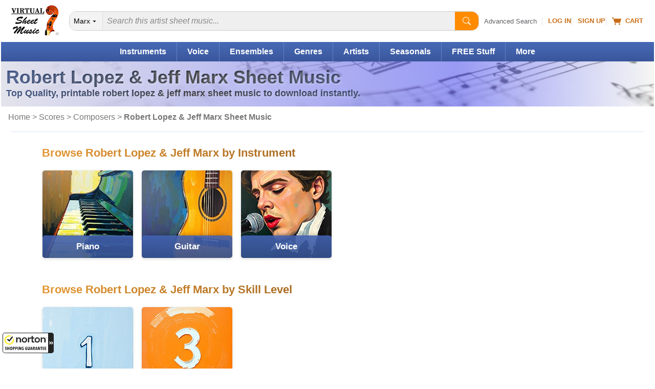

--- FILE ---
content_type: text/html
request_url: https://www.virtualsheetmusic.com/robertlopezjeffmarx/
body_size: 25767
content:
<!DOCTYPE html>
<HTML lang="en">
<HEAD>
<TITLE>Robert Lopez & Jeff Marx Sheet Music to Download [Top Quality]</TITLE>
<META name="description" content="High-quality Robert Lopez & Jeff Marx sheet music to download: find the right music for you and start playing now.">
<META name="author" content="Virtual Sheet Music">
<META name="publisher" content="Virtual Sheet Music">
<META name="COPYRIGHT" content="(c) 1999-2026  Virtual Sheet Music">
<META name="robots" content="NOODP">
<META http-equiv="Content-Type" content="text/html; charset=utf-8" >

<META name="apple-itunes-app" content="app-id=322312746, affiliate-data=71WD/YeENIQ">

<META name="viewport" content="width=device-width, initial-scale=1.0">
<meta http-equiv="X-UA-Compatible" content="IE=edge">
<LINK href="/vc/css/responsive/specific/category_3.min.css?v=1_13" rel="stylesheet" type="text/css">


<LINK rel="alternate" type="application/rss+xml" title="Virtual Sheet Music - Latest Additions" href="https://www.virtualsheetmusic.com/news.rss">


<LINK rel="P3Pv1" href="/w3c/p3p.xml">
<LINK rel="icon" href="/favicon.ico" type="image/x-icon">
<LINK rel="shortcut icon" href="/favicon.ico" type="image/x-icon">
<LINK rel="apple-touch-icon" sizes="57x57" href="/apple-touch-icon-57x57.png">
<LINK rel="apple-touch-icon" sizes="60x60" href="/apple-touch-icon-60x60.png">
<LINK rel="apple-touch-icon" sizes="72x72" href="/apple-touch-icon-72x72.png">
<LINK rel="apple-touch-icon" sizes="76x76" href="/apple-touch-icon-76x76.png">
<LINK rel="apple-touch-icon" sizes="114x114" href="/apple-touch-icon-114x114.png">
<LINK rel="apple-touch-icon" sizes="120x120" href="/apple-touch-icon-120x120.png">
<LINK rel="apple-touch-icon" sizes="144x144" href="/apple-touch-icon-144x144.png">
<LINK rel="apple-touch-icon" sizes="152x152" href="/apple-touch-icon-152x152.png">
<LINK rel="apple-touch-icon" sizes="180x180" href="/apple-touch-icon-180x180.png">
<LINK rel="icon" type="image/png" href="/favicon-32x32.png" sizes="32x32">
<LINK rel="icon" type="image/png" href="/android-chrome-192x192.png" sizes="192x192">
<LINK rel="icon" type="image/png" href="/favicon-96x96.png" sizes="96x96">
<LINK rel="icon" type="image/png" href="/favicon-16x16.png" sizes="16x16">
<LINK rel="manifest" href="/manifest.json">
<LINK rel="mask-icon" href="/safari-pinned-tab.svg" color="#5bbad5">
<META name="msapplication-TileColor" content="#da532c">
<META name="msapplication-TileImage" content="/mstile-144x144.png">
<META name="theme-color" content="#ffffff">


<!--[if IE]>
<LINK rel="stylesheet" type="text/css" media="all" href="/vc/css/IE.css">
<![endif]-->

<LINK rel="canonical" href="https://www.virtualsheetmusic.com/robertlopezjeffmarx/">


<meta property="og:title" content="Robert Lopez & Jeff Marx Sheet Music to Download [Top Quality]">
<meta property="og:site_name" content="Virtual Sheet Music">
<meta property="og:image" content="https://cdn4.virtualsheetmusic.com/images/newdesign/NewLOGOBlue_FBOG_small.jpg">
<meta property="og:image:width" content="600">
<meta property="og:image:height" content="200">
<script>	
	!function(e,t){if("object"==typeof exports&&"object"==typeof module)module.exports=t();else if("function"==typeof define&&define.amd)define([],t);else{var n=t();for(var o in n)("object"==typeof exports?exports:e)[o]=n[o]}}(this,(()=>(()=>{"use strict";var e={508:(e,t,n)=>{function o(e,t=300,n=0){return(...o)=>(clearTimeout(n),n=setTimeout(e,t,...o))}function i(e=16){return e=e>16?16:e,`${Math.floor(1e16*Math.random())}`.padStart(e,"0").substring(-1,e)}function s(e,t=16){let n=0;for(let t=0;t<e.length;t++)n=(n<<5)-n+e.charCodeAt(t),n&=n;return n=Math.abs(n),`${n}`.padStart(t,"0").substring(-1,t)}function r(){const e=document.body,t=window.pageYOffset||e.scrollTop,{scrollHeight:n,offsetHeight:o,clientHeight:i}=document.documentElement,s=Math.max(e.scrollHeight,n,e.offsetHeight,o,e.clientHeight,i)-window.innerHeight;return Math.floor(100*Math.abs(t/s))}function a(e,t){let n=e;for(;n&&(!(null==n?void 0:n.matches)||!(null==n?void 0:n.matches(t)));)n=null==n?void 0:n.parentNode;return n}function c(e){let t,n,o=!1;try{({hostname:t,pathname:n}=e&&new URL(e)||{})}catch(e){}return t&&(o=t!==window.location.host),{t:o,hostname:t,pathname:n}}n.r(t),n.d(t,{o:()=>u,i:()=>d,u:()=>o,l:()=>m,m:()=>f,g:()=>p,v:()=>s,p:()=>i,h:()=>r,_:()=>g,$:()=>v,S:()=>c,j:()=>a,I:()=>l});const u="clientId",l="sessionId",d="sessionCount";function f(){const{hostname:e,origin:t,pathname:n,search:o}=document.location,i=document.title;return{lo:t+n+o,hostname:e,pathname:n,re:document.referrer,title:i}}function m(e=u){const t=i(),n=localStorage.getItem(e);return n||(localStorage.setItem(e,t),t)}function g(e=l){const t=i(),n=sessionStorage.getItem(e);return n||(sessionStorage.setItem(e,t),t)}function v(e){const t=localStorage.getItem(u)?void 0:"1",n=sessionStorage.getItem(l)?void 0:"1";let o=sessionStorage.getItem(d)||"1";return e&&(o=function(e=d){let t="1";const n=sessionStorage.getItem(e);return n&&(t=""+(+n+1)),sessionStorage.setItem(e,t),t}()),{fv:t,ss:n,sc:o}}function p(e){return Array.isArray(e)?e.map((e=>e.map((e=>null==e?void 0:e.toString())))):Object.keys(e).map((t=>[t,`${e[t]}`]))}},209:(e,t)=>{Object.defineProperty(t,"M",{value:!0}),t.files=t.k=void 0;t.k={pv:"v",ti:"tid",pi:"_p",la:"ul",ci:"cid",fv:"_fv",hc:"_s",si:"sid",sc:"sct",se:"seg",ss:"_ss",re:"dr",lo:"dl",title:"dt",en:"en",ep:"ep",epn:"epn",sr:"sr",et:"_et"};t.files=["pdf|xlsx?|docx?|txt|rtf|csv|exe|key|pp(s|t|tx)|7z|pkg|rar|gz|zip|avi","mov|mp4|mpe?g|wmv|midi?|mp3|wav|wma"]}},t={};function n(o){var i=t[o];if(void 0!==i)return i.exports;var s=t[o]={exports:{}};return e[o](s,s.exports,n),s.exports}n.d=(e,t)=>{for(var o in t)n.D(t,o)&&!n.D(e,o)&&Object.defineProperty(e,o,{O:!0,get:t[o]})},n.D=(e,t)=>Object.prototype.hasOwnProperty.call(e,t),n.r=e=>{"undefined"!=typeof Symbol&&Symbol.toStringTag&&Object.defineProperty(e,Symbol.toStringTag,{value:"Module"}),Object.defineProperty(e,"M",{value:!0})};var o={};return(()=>{var e=o;Object.defineProperty(e,"M",{value:!0}),e.track=void 0;const t=n(508),i=n(209),s="undefined"!=typeof window,r=s&&window.minimalAnalytics?.defineGlobal,a=s&&true,c=["q","s","search","query","keyword"];let u,l,d,f=[[Date.now()]],m=!1;const g="page_view",v="scroll",p="click",w="view_search_results",h="user_engagement",y="file_download";function b(e,{type:n,event:o}){const{lo:r,re:a,title:u}=(0,t.m)(),{fv:l,ss:d,sc:f}=(0,t.$)(!m),g=self.screen||{};let v=[[i.k.pv,"2"],[i.k.ti,e],[i.k.pi,(0,t.p)()],[i.k.la,(navigator.language||"").toLowerCase()],[i.k.ci,(0,t.l)()],[i.k.fv,l],[i.k.hc,"1"],[i.k.si,(0,t._)()],[i.k.sc,f],[i.k.se,"1"],[i.k.ss,d],[i.k.re,a],[i.k.lo,r],[i.k.title,u],[i.k.sr,`${g.width}x${g.height}`]];return v=v.concat(function({type:e="",event:n}){const o=document.location.search,s=new URLSearchParams(o),r=c.some((e=>new RegExp(`[?|&]${e}=`,"g").test(o)))?w:e,a=c.find((e=>s.get(e)));let u=[[i.k.en,r],[`${i.k.ep}.search_term`,a||""]];return n&&(u=u.concat((0,t.g)(n))),u}({type:n,event:o})),v=v.filter((([,e])=>e)),new URLSearchParams(v)}function _(){return f.reduce(((e,[t,n=Date.now()])=>e+(n-t)),0).toString()}function $(e,n){const o=(0,t.j)(n.target,"a, button, input[type=submit], input[type=button]"),s=o?.tagName?.toLowerCase(),r="a"===s?"link":s,a=o?.getAttribute("href")||void 0,c=o?.getAttribute("download")||void 0||a,{t:u,hostname:l,pathname:d}=(0,t.S)(c),f="link"===r&&!u,[m]=c?.match(new RegExp(i.files.join("|"),"g"))||[],g=m?y:p,v=`${i.k.ep}.${r}`;if(!o||f&&!m)return;let w=[[`${v}_id`,o.id],[`${v}_classes`,o.className],[`${v}_name`,o?.getAttribute("name")?.trim()],[`${v}_text`,o.textContent?.trim()],[`${v}_value`,o?.getAttribute("value")?.trim()],[`${v}_url`,a],[`${v}_domain`,l],[`${i.k.ep}.outbound`,`${u}`],[i.k.et,_()]];m&&(w=w.concat([[`${i.k.ep}.file_name`,d||c],[`${i.k.ep}.file_extension`,m]])),D(e,{type:g,event:w})}function S(){const e=f.length-1,[,t]=f[e];t||f[e].push(Date.now())}function x(){const e=f.length-1,[,t]=f[e];t&&f.push([Date.now()])}function j(){const e=f.length-1,[,t]=f[e],n=["hidden","visible"].indexOf(document.visibilityState),o=Boolean(n);-1!==n&&(o?t&&f.push([Date.now()]):!t&&f[e].push(Date.now()))}const I=(0,t.u)((e=>{if((0,t.h)()<90)return;const n=[[`${i.k.epn}.percent_scrolled`,90]];D(e,{type:v,event:n}),document.removeEventListener("scroll",l)}));function M(e){const t=[[i.k.et,_()]];D(e,{type:h,event:t})}function k(e){m||(u=$.bind(null,e),l=I.bind(null,e),d=M.bind(null,e),document.addEventListener("visibilitychange",j),document.addEventListener("scroll",l),document.addEventListener("click",u),window.addEventListener("blur",S),window.addEventListener("focus",x),window.addEventListener("beforeunload",d))}function D(...e){const[t,{type:n,event:o}]=function(e){const t="G-W1C0YT7189",n="string"==typeof e[0]?e[0]:t,o="object"==typeof e[0]?e[0]:e[1]||{};return[n,{type:g,...o}]}(e);const s=b(t,{type:n,event:o}),r="https://www.google-analytics.com/g/collect";navigator.sendBeacon(`${r}?${s}`),k(t),m=!0}e.track=D,r&&(window.track=D),a&&D()})(),o})()));
	

</script>

<SCRIPT type="text/javascript">var flextimervar = '';//Important to define outside any function!

function downloadJSAtOnload() {function loadScript(e,t){var a=document.createElement("script");a.type="text/javascript",a.readyState?a.onreadystatechange=function(){"loaded"!=a.readyState&&"complete"!=a.readyState||(a.onreadystatechange=null,t())}:a.onload=function(){t()},a.src=e,document.getElementsByTagName("head")[0].appendChild(a)}document.addEventListener("scroll", loadjs);
		window.addEventListener("resize", loadjs);
		window.addEventListener("orientationchange", loadjs);
		if (!("ontouchstart" in window) && !navigator.maxTouchPoints) {
			document.addEventListener("mousemove", loadjs);
		}
		document.addEventListener("click", intrclick);
		var hs = window.location.hash;
		if (hs) {
			loadjs(1);
		}

		setTimeout(loadjs(1), 500);

		function intrclick(event) {
			if (!clickev) {
				//alert("Prevented default event 3");
				event.preventDefault();
			}
			// Store the type and target (and anything else you need)

			clickev = {
				target: undefined
			};

			// console.log("event.target: ", event.target);
			// console.log("event.tagName: ", event.tagName);

			if (event.target.tagName === 'path' || event.target.tagName === 'svg') {
				clickev.target = event.target.closest('a');
			}
			else {
				clickev.target = event.target;
			}



			loadjs(event);
		}
		function loadjs(event) {
			if (!intrct) {
				if (event != 1) {
					event.preventDefault();
				}
				intrct = 1;loadScript("//cdn4.virtualsheetmusic.com/vc/js/jquery-3.4.1.minFF2.js", function(){$.getScript('//cdn3.virtualsheetmusic.com/vc/js/MAIN_speed_v_4.min.js?v_1_42', function() {	flextimervar2 = setTimeout(function(){deferredstuff2()},500);		document.removeEventListener("scroll", loadjs);
						window.removeEventListener("resize", loadjs);
						window.removeEventListener("orientationchange", loadjs);
						document.removeEventListener("mousemove", loadjs);
						document.removeEventListener("click", intrclick);$(".mainMenu_2025_ul > li").click(function(e){const target=$(e.target);const clickedLink=target.is("a")?target:target.closest("a");if(clickedLink.length&&clickedLink.attr("href")!=="#"&&!clickedLink.hasClass("mainDW")){return}e.preventDefault();if($(this).hasClass("mainMenu_2025_active")){$(this).removeClass("mainMenu_2025_active");$(this).find(".mm_sub").removeAttr("style");return}$(".mm_sub").removeAttr("style");$(".mainMenu_2025_ul > li").removeClass("mainMenu_2025_active");$(this).addClass("mainMenu_2025_active");$(this).find(".mm_sub").css("display","flex")});$(document).click(function(event){if(!$(event.target).closest(".mainMenu_2025_ul").length){$(".mm_sub").removeAttr("style");$(".mainMenu_2025_ul > li").removeClass("mainMenu_2025_active")}});const initScrollArrows=()=>{$(".scroll_container_wrapper").each(function(){const $wrapper=$(this);const container=$wrapper.find(".scroll_container");const leftArrow=$wrapper.find(".scroll_arrow.left");const rightArrow=$wrapper.find(".scroll_arrow.right");const scrollAmount=700;const checkScrollPosition=()=>{leftArrow.removeAttr("style");rightArrow.removeAttr("style");const scrollLeft=container.scrollLeft();const maxScroll=container[0].scrollWidth-container[0].clientWidth;leftArrow.css("display",scrollLeft>30?"flex":"none");rightArrow.css("display",scrollLeft<maxScroll-30?"flex":"none")};leftArrow.on("click touchstart",function(e){e.preventDefault();container.animate({scrollLeft:"-="+scrollAmount},30)});rightArrow.on("click touchstart",function(e){e.preventDefault();container.animate({scrollLeft:"+="+scrollAmount},30)});container.on("scroll",checkScrollPosition);$(window).on("resize orientationchange",checkScrollPosition);checkScrollPosition()})};initScrollArrows();$(".search2025").on("input",function(){const input=$(this);const clearButton=$(this).parent().find("#clearBt2025 .pl-BaseIconMain");if(input.val()===""){clearButton.css("display","none")}else{clearButton.css("display","inline-block")}});$(".clearBt2025").click(function(e){e.preventDefault();$(this).parent().find("#search2025").val("").focus();$(this).find(".pl-BaseIconMain").css("display","none")});$(".search2025Btn").click(function(e){e.preventDefault();const searchInput=$(this).parent().find("#search2025");if(!searchInput.val()||searchInput.val().trim()===""){searchInput.focus();return}const searchForm=$(this).closest("form");if(searchForm.length){searchForm.submit()}});$(".searchDept").change(function(){deptInner($(this))});function deptInner(element){const selectedValue=element.val();if(selectedValue===element.find("option:first").val()){const searchinwords=element.parent().find("#searchinwords").val();element.siblings("#search2025").attr("placeholder",searchinwords)}else if(selectedValue==="all"){element.siblings("#search2025").attr("placeholder","Search all sheet music...")}}deptInner($(".searchDept"));$(".filter-button").click(function(e){e.preventDefault();if($("#drillsOnMobile").is(":visible")){$(this).text("Show Filters");$("#drillsOnMobile").hide("slideUp",function(){$("#drillleftcolumninner").css("display","")})}else{$(this).text("Hide Filters");$("#drillsOnMobile").html($("#drillleftcolumninner").html());$("#catfilterbylk").css("background-image","url(/images/icons/iPhoneArrowDownXSmall.png)");$("#drillsOnMobile").show("slideDown")}});let lastScrollTop=0;let scrollThresholdDown=60;let scrollThresholdUp=400;let startScrollPos=0;let isScrolling=false;const header=$("#menumobheader");let resizeTimeout;let lastWidth=window.innerWidth;$(window).resize(function(){clearTimeout(resizeTimeout);resizeTimeout=setTimeout(function(){if(window.innerWidth!==lastWidth){if(window.innerWidth<970){if($(".filter-button").text()=="Show Filters"&&$("#drillsOnMobile").html().trim()!==""){$("#drillsOnMobile").show("fast")}}if(window.innerWidth<821){header.show()}else{header.hide();if(window.innerWidth>=970){$("#drillsOnMobile").hide("fast")}}lastWidth=window.innerWidth}},250)});$(window).scroll(function(){if(window.innerWidth<821){const scrollTop=window.pageYOffset||document.documentElement.scrollTop;if(scrollTop<=60){header.slideDown(300);isScrolling=false;return}if(!isScrolling){startScrollPos=scrollTop;isScrolling=true}const scrollDistance=Math.abs(scrollTop-startScrollPos);if(scrollTop>lastScrollTop&&scrollDistance>scrollThresholdDown){header.slideUp(300)}else if(scrollTop<lastScrollTop&&scrollDistance>scrollThresholdUp){header.slideDown(300)}lastScrollTop=scrollTop;clearTimeout(window.scrollTimeout);window.scrollTimeout=setTimeout(function(){isScrolling=false},50)}});let focusDone=false;$(".searchInputCat2025").focus(function(event){focusDone=true;event.stopPropagation();clearPlaceholder($(this))}).blur(function(){if($(this).val()===""){$(this).attr("placeholder",$("#catPlaceholder2025").val())}}).click(function(event){if(!focusDone){clearPlaceholder($(this))}});function clearPlaceholder($element){$element.attr("placeholder","");if($element.val()===""){$(".searchInput2 .pl-BaseIcon").css("display","none")}}$(".results-table tbody tr").on("click",function(e){if(!$(e.target).closest(".cart-icon").length&&e.target.tagName!=="A"&&e.target.tagName!=="BUTTON"){const link=$(this).find("td a").first();if(link.length){if(e.metaKey||e.ctrlKey){window.open(link.attr("href"),"_blank")}else{window.location.href=link.attr("href")}}}});$(".sort-by-select").change(function(){$("#searchResultsForm").submit()});const popup=document.createElement("div");popup.className="info-popup";document.body.appendChild(popup);let isHovering=false;if(!("ontouchstart"in window||navigator.maxTouchPoints>0)){document.querySelectorAll(".moreInfoPopup").forEach(element=>{element.addEventListener("mouseenter",showPopup);element.addEventListener("mouseleave",hidePopup)})}let hoverTimer=null;function showPopup(event){if(hoverTimer){clearTimeout(hoverTimer)}const element=event.currentTarget;if(!element)return;isHovering=true;hoverTimer=setTimeout(()=>{const content=getPopupContent(element);if(content===""){return}popup.innerHTML=content;const popupHeight=popup.offsetHeight;const rect=element.getBoundingClientRect();const topThreshold=100;const showBelow=rect.top<topThreshold||rect.top<popupHeight;const popupWidth=popup.offsetWidth;const viewportWidth=window.innerWidth;const leftPosition=rect.left+rect.width/2-popupWidth/2;let adjustedLeftPosition=leftPosition;if(leftPosition<10){adjustedLeftPosition=10}if(leftPosition+popupWidth>viewportWidth-10){adjustedLeftPosition=viewportWidth-popupWidth-10}popup.style.left=`${adjustedLeftPosition}px`;if(showBelow){popup.style.top=`${rect.bottom+window.scrollY-10}px`}else{popup.style.top=`${rect.top+window.scrollY-popupHeight+10}px`}popup.style.visibility="visible";popup.style.opacity="1"},600)}function hidePopup(){isHovering=false;if(hoverTimer){clearTimeout(hoverTimer);hoverTimer=null}setTimeout(()=>{if(!isHovering){popup.style.visibility="hidden";popup.style.opacity="0"}},100)}function getPopupContent(element){if(element.classList.contains("mediaColumn")){const icons=element.querySelectorAll(".media-icon");const formats=Array.from(icons).map(icon=>icon.textContent);return`
		<h4>Available Media Formats:</h4>
		<ul>
			${formats.map(format=>`<li>${getFormatDescription(format)}</li>`).join("")}
		</ul>
		`}else if(element.classList.contains("levelColumn")){return`
		<h4>Skill Levels:</h4>
		<p><span class="beginner-icon skill-icons">BEG</span> Beginner</p>
		<p><span class="easy-icon skill-icons">EASY</span> Easy</p>
		<p><span class="easy-icon skill-icons">EASY+</span> Easy+</p>
		<p><span class="intermediate-icon skill-icons">INT</span> Intermediate</p>
		<p><span class="intermediate-icon skill-icons">INT+</span> Intermediate+</p>
		<p><span class="advanced-icon skill-icons">ADV</span> Advanced</p>
		`}else if(element.classList.contains("priceColumn")){const price=element.textContent.trim();const memberPrice=element.nextElementSibling.textContent.trim();return`
		<h4>Price:</h4>
		<p class="price-info">REGULAR PRICE: <span class="buy">${price}</span><br>
		MEMBERS PRICE: <span class="buyMembers2025">${memberPrice}</span></p>
		`}else if(element.classList.contains("memberPriceColumn")){const memberPrice=element.textContent.trim();const regularPrice=element.querySelector(".regularPriceValue").value;return`
		<h4>Price:</h4>
		<p class="price-info">REGULAR PRICE: <span class="buy">${regularPrice}</span><br>
		MEMBERS PRICE: <span class="buyMembers2025">${memberPrice}</span></p>
		`}else if(element.classList.contains("itemInfo")){const itemID=$(element).data("item-id");const composerID=$(element).data("composer-id");const imgDir=$(element).data("img-dir");const previewVersion=$(element).data("preview-version");let imgURL=`https://cdn3.virtualsheetmusic.com/images/first_pages/${imgDir}/${composerID}/${itemID}First_BIG.webp`;if(imgDir=="HL-v"||imgDir=="schott-v"){imgURL=`https://cdn3.virtualsheetmusic.com/images/first_pages/${imgDir}/${itemID}First_BIG.webp`}if(previewVersion!==undefined&&parseInt(previewVersion)>0){imgURL=imgURL.replace(".webp",`_${previewVersion}.webp`)}return`<img src="${imgURL}" alt="First Page Preview" width="300" height="425" class="itemInfoImg">`}return"Preview not available for this item"}function getFormatDescription(format){const descriptions={XML:"MusicXML - Compatible with all notation software",PDF:"PDF sheet music - Download & Print",Mp3:"Audio recording - Listen to audio samples",MIDI:"MIDI file - Import the music into any software or device",PV:"Practice Video - Play along with the video",ITR:"Interactive Sheet Music - Transpose, play, and edit online",PLAY:"Play along Mp3 audio files"};return`<strong>${format}</strong>: ${descriptions[format]||format}`}function general_showcase(page){let ajaxURL="https://www.virtualsheetmusic.com/scripts/extras/general_showcase/request.php?page="+page;if(page=="Christmas"){ajaxURL="https://www.virtualsheetmusic.com/scripts/extras/xmas_showcase/request.php"}else if(page=="Halloween"){ajaxURL="https://www.virtualsheetmusic.com/scripts/extras/hallow_showcase/request.php"}else if(page=="Hanukkah"){ajaxURL="https://www.virtualsheetmusic.com/scripts/extras/hanukkah_showcase/request.php"}function l(l,a){clearInterval(i),$("#xmas_skill_label").css("color","black"),$("#XMAS_coll").hide(),$("#XMAS_coll").val("0"),$(".xmasselopt2").remove(),$.post(ajaxURL,{instruments:l,skill:a},function(l){if(l.success){var a=l.collections.split("**"),e=l.ids.split("**"),t=0;var wf=Math.max(document.documentElement.clientWidth,window.innerWidth||0);var dest="/"+page+".html?sklu="+$("#XMAS_skill").val()+"&scid="+l.ids;if(wf<781){dest+="#startviewer2"}else{dest+="#startviewer1"}a.forEach(function(l){$("#XMAS_coll").append('<OPTION value="'+e[t]+'" class="xmasselopt2">'+l),t++}),1==a.length?($("#xmas_coll_label, #XMAS_coll").hide(),$("#xmas_coll_default").html('<A HREF="/score/'+l.ids+'.html" class="fixedlink">'+l.collections+"</A>"),$("#xmas_coll_label2, #xmas_coll_default").show(),$("#xmas3rdstep").attr("src","//cdn3.virtualsheetmusic.com/images/icons/loader.gif"),window.location=dest):($("#xmas_coll_default, #xmas_coll_label2").hide(),$("#xmas_coll_label, #XMAS_coll").show(),clearInterval(i),s($("#xmas_coll_label")),$("#xmas_coll_label").css("color","red")),$("#xmas_third_box").show()}},"json")}function s(l){i=setInterval(function(){"hidden"==l.css("visibility")?l.css("visibility","visible"):l.css("visibility","hidden")},500)}var i="",a=window.location.href,e=$(window).width();$("<img/>").load(function(){}).attr("src","//cdn3.virtualsheetmusic.com/images/icons/loader.gif"),$(window).resize(function(){e=$(window).width();stcntwn()}),-1!=a.indexOf("?scid=")&&771>e&&$("html, body").animate({scrollTop:$("#XMASselbox").offset().top-50},500,function(){}),$("#XMAS_instrument").change(function(a){a.preventDefault();var e=$(this).val();"0"!=e&&($("#XMAS_skill").val("0"),$(".xmasselopt").remove(),$("#XMAS_skill, #xmas_skill_label").hide(),$("#xmas_skill_default, #xmas_skill_label2").show(),clearInterval(i),s($("#xmas_skill_label")),$("#xmas_skill_label").css("color","red"),$("#xmas_third_box").hide(),$.post(ajaxURL,{instruments:e},function(s){if(s.success){var i=s.skills.split("|");i.forEach(function(l){$("#XMAS_skill").append('<OPTION class="xmasselopt">'+l)}),1==i.length?($("#xmas_skill_default").text(s.origskills),l(e,s.skills)):($("#xmas_skill_default, #xmas_skill_label2").hide(),$("#xmas_skill_label, #XMAS_skill").show())}},"json"))}),$("#XMAS_skill").change(function(s){s.preventDefault();var i=$(this).val();"0"!=i&&l($("#XMAS_instrument").val(),i)}),$("#XMAS_coll").change(function(l){l.preventDefault();var s=$(this).val();var wf=Math.max(document.documentElement.clientWidth,window.innerWidth||0);var dest="/"+page+".html?sklu="+$("#XMAS_skill").val()+"&scid="+s;if(wf<781){dest+="#startviewer2"}else{dest+="#startviewer1"}$("#xmas3rdstep").attr("src","//cdn3.virtualsheetmusic.com/images/icons/loader.gif"),"0"!=s&&(window.location=dest)});stcntwn();function stcntwn(){if($("#countdown").length&&$("#demo").length){var countdown=$("#countdown").val();var countDownDate=new Date(countdown).getTime();var x=setInterval(function(){var now=(new Date).getTime();var distance=countDownDate-now;var days=Math.floor(distance/(1e3*60*60*24));var hours=Math.floor(distance%(1e3*60*60*24)/(1e3*60*60));var minutes=Math.floor(distance%(1e3*60*60)/(1e3*60));var seconds=Math.floor(distance%(1e3*60)/1e3);document.getElementById("demo").innerHTML=days+"d "+hours+"h "+minutes+"m "+seconds+"s ";if(distance<0){clearInterval(x);$("#demo").html($("#SCfinalWord").val());$("#afterDemo").html("")}},1e3)}}}let compBrwsResetFlag=false;$("#filterbygenre").change(function(){$("#COPBRWSfilterbygenre").val($(this).val());const letter=$("#COPBRWSletter").val();const indextabflag=$("#COPBRWSindextabflag").val();const keyword=$("#COPBRWSkeyword").val();$("#resetFilters").show("slow");updateURL(letter,indextabflag,$(this).val(),keyword);COMPBRWScallAJAXform(letter,indextabflag,$(this).val(),keyword)});$(document).on("click",".compBrwsTab",function(e){e.preventDefault();const fullUrl=$(this).attr("href");const indextabflag=fullUrl.split("indextabflag=")[1];const letter=$("#COPBRWSletter").val();const filterbygenre=$("#COPBRWSfilterbygenre").val();const currTab=$("#COPBRWSindextabflag").val();const keyword=$("#COPBRWSkeyword").val();updateTabs(this,fullUrl,indextabflag,currTab);$("#COPBRWSindextabflag").val(indextabflag);if(compBrwsResetFlag){compBrwsResetFlag=false;return}$("#resetFilters").show("slow");updateURL(letter,indextabflag,filterbygenre,keyword);COMPBRWScallAJAXform(letter,indextabflag,filterbygenre,keyword)});function updateTabs(thisTab,fullUrl,indextabflag,currTab){const prevTabUrl=fullUrl.replace("indextabflag="+indextabflag,"indextabflag="+currTab);$(".IN_btnl").wrap('<A href="'+prevTabUrl+'" title="'+$(thisTab).attr("title")+'" class="compBrwsTab"></A>');$(".IN_btnl").removeClass("IN_btnl").addClass("IN_btl");$(thisTab).find("SPAN").addClass("IN_btnl").removeClass("IN_btl");$(thisTab).contents().unwrap()}$(document).on("click",".compBrw",function(e){e.preventDefault();const letter=$(this).text();$("#COPBRWSletter").val(letter);const indextabflag=$("#COPBRWSindextabflag").val();const filterbygenre=$("#COPBRWSfilterbygenre").val();const keyword=$("#COPBRWSkeyword").val();$("#resetFilters").show("slow");updateURL(letter,indextabflag,filterbygenre,keyword);COMPBRWScallAJAXform(letter,indextabflag,filterbygenre,keyword)});let timeout;$("#keywordComposer").on("input",function(){const keyword=$(this).val();const letter=$("#COPBRWSletter").val();const indextabflag=$("#COPBRWSindextabflag").val();const filterbygenre=$("#COPBRWSfilterbygenre").val();clearTimeout(timeout);timeout=setTimeout(()=>{$("#COPBRWSkeyword").val(keyword);$("#resetFilters").show("slow");updateURL(letter,indextabflag,filterbygenre,keyword);COMPBRWScallAJAXform(letter,indextabflag,filterbygenre,keyword)},300)}).on("keydown",function(e){if(e.key==="Enter"){e.preventDefault()}});function COMPBRWScallAJAXform(letter,indextabflag,filterbygenre,keyword=""){let AJAXpassedUrl=window.location.href;$.post("https://www.virtualsheetmusic.com/includesPHP/DownloadsTabs/COMPBRWS_AJAX.php",{letter:letter,indextabflag:indextabflag,filterbygenre:filterbygenre,keyword:keyword,AJAXpassedUrl:AJAXpassedUrl},function(data){if(data.success){$("#composers_browsing_container").html(data.html)}else{}},"json")}$("#resetFilters").click(function(e){e.preventDefault();compBrwsResetFlag=true;const currTab=$("#COPBRWSindextabflag").val();$("#resetFilters").hide("slow");$("#COPBRWSletter").val("A");$("#COPBRWSindextabflag").val("");$("#COPBRWSfilterbygenre").val("");$("#COPBRWSkeyword").val("");$("#filterbygenre").val("All Genres");$("#keywordComposer").val("");if(currTab>0){$(".compBrwsTab").first().click()}else{compBrwsResetFlag=false}updateURL("A","0","","");COMPBRWScallAJAXform("A",0,"","")});function updateURL(letter,indextabflag,filterbygenre,keyword){const params=new URLSearchParams;if(letter&&letter!=="A")params.set("letter",letter);if(indextabflag&&indextabflag!=="0")params.set("indextabflag",indextabflag);if(filterbygenre)params.set("filterbygenre",filterbygenre);if(keyword)params.set("keyword",keyword);const newURL="/Composers.html"+(params.toString()?"?"+params.toString():"");history.pushState({},"",newURL)}window.addEventListener("popstate",function(event){const urlParams=new URLSearchParams(window.location.search);const letter=urlParams.get("letter")||"A";const indextabflag=urlParams.get("indextabflag")||"0";const filterbygenre=urlParams.get("filterbygenre")||"";const keyword=urlParams.get("keyword")||"";const currTab=$("#COPBRWSindextabflag").val();let thisTab=$(".IN_bt").eq(0).parent();let fullUrl=thisTab.attr("href");if(indextabflag!=currTab){thisTab=$(".IN_bt").eq(parseInt(indextabflag)).parent();fullUrl=thisTab.attr("href")}if(fullUrl===undefined){fullUrl=window.location.href}else{updateTabs(thisTab,fullUrl,indextabflag,currTab)}$("#COPBRWSletter").val(letter);$("#COPBRWSindextabflag").val(indextabflag);$("#COPBRWSfilterbygenre").val(filterbygenre);$("#COPBRWSkeyword").val(keyword);$("#filterbygenre").val(filterbygenre||"All Genres");$("#keywordComposer").val(keyword);COMPBRWScallAJAXform(letter,indextabflag,filterbygenre,keyword)});$(".feedback-btn").click(function(e){e.preventDefault();const svg=$(this).find("svg");svg.css("transition","transform 1s");svg.css("transform","rotate(360deg)");var likeVal=0;if($(this).hasClass("like")){likeVal=1}else if($(this).hasClass("dislike")){likeVal=2}const message=$('<div class="feedback-message">Thanks for your feedback!</div>');const buttonOffset=$(this).offset();const buttonWidth=$(this).outerWidth();message.css({position:"absolute",backgroundColor:"rgba(0, 0, 0, 0.8)",color:"white",padding:"8px 16px",borderRadius:"20px",fontSize:"14px",pointerEvents:"none",opacity:"0",transform:"translateY(0)",transition:"all 0.5s ease-out",left:buttonOffset.left+buttonWidth/2,top:buttonOffset.top-20,transform:"translateX(-50%) translateY(0)"});$("body").append(message);setTimeout(()=>{message.css({opacity:"1",transform:"translateX(-50%) translateY(-30px)"})},50);setTimeout(()=>{message.css({opacity:"0",transform:"translateX(-50%) translateY(-50px)"});setTimeout(()=>message.remove(),500)},2e3);$.post("https://www.virtualsheetmusic.com/scripts/AJAX/likes_2025.php",{likeVal:likeVal,pageUrl:window.location.href},function(data){},"json");if(likeVal==2){const hk=$('<a href="/scripts/AJAX/likes_2025_feedback.php?url='+window.location.href+'" class="genericfancyiframeauto">Feedback</a>');fancyStart(hk)}});if(clickev){const element=clickev.target;const hasClickHandler=$._data(element,"events")?.click?.length>0;if(hasClickHandler){$(element).trigger("click")}else if(element instanceof HTMLAnchorElement&&element.href){window.location.href=element.href}else if(element instanceof HTMLElement&&typeof element.click==="function"){element.click()}else{}}
			});


				});
			}

		}
		function deferredstuff2() {
			var element = document.createElement("script");
			element.src = "//cdn3.virtualsheetmusic.com/vc/js/interviews_adv_v_3_46.min.js?v=1_1";
			document.body.appendChild(element);
		}
		}
		var intrct;
		var clickev;if (window.addEventListener)
 window.addEventListener("load", downloadJSAtOnload, false);
 else if (window.attachEvent)
 window.attachEvent("onload", downloadJSAtOnload);
 else window.onload = downloadJSAtOnload;

</SCRIPT>
</HEAD><BODY id="Top"><div id="menumobFrame">
	<NAV id="menumob">
		<UL>
						<LI><SPAN>Search This Artist</SPAN>
				<UL>
					<DIV class="mm-search">
						<FORM action="/cgi-bin/search/search2.php" method="GET">
							<INPUT id="mmenunarrowsearch" name="keyword" type="search" autocomplete="off" placeholder="Search this artist...">
							<DIV style="margin-top:15px;text-align:center"><INPUT style="width:50%;margin:0 auto;color:#000;" name="search" type="submit" value="Go!"></DIV>


							<INPUT name="orderby" type=Hidden value="">
							<INPUT name="narrow" type=Hidden value="Robert%20Lopez%20&%20Jeff%20Marx">
							<INPUT name="ind_typeCAT" type=Hidden value="Composer">
							<INPUT name="excludeCAT" type=Hidden value="">
							<INPUT name="narrowCATfrom" type=Hidden value="Robert Lopez & Jeff Marx">
							<INPUT name="exclude_exact" type=Hidden value="">
							<INPUT name="viewlistflag" type=Hidden value="">
							<INPUT name="novsmonly" type=Hidden value="">
							<INPUT name="spchkextra" type=Hidden value="">
							<INPUT name="embedcatpage" type=Hidden value="">
							<INPUT name="embedcatpageor" type=Hidden value="">
							<INPUT name="instrid" type=Hidden value="RobertLopezJeffMarx">
							<INPUT name="advsrc" type=Hidden value="">
						</FORM>
					</DIV>



				</UL>
			</LI>
			<LI><A href="/">Home</A></LI><LI><SPAN>Share This Page</SPAN><UL><LI><A href="mailto:?subject=Robert Lopez & Jeff Marx Sheet Music to Download [Top Quality]&body=This is a reminder about the page below:%0A%0Ahttps://www.virtualsheetmusic.com/robertlopezjeffmarx/%0A%0A" target="_blank" rel="noopener">Email</A></LI><LI><A href="/scripts/linktopage.php?url=/robertlopezjeffmarx/" target="_blank" rel="noopener nofollow">Link</A></LI></UL></LI>


			<LI><SPAN>Browse</SPAN>
				<UL>
					<LI><A href="/Downloads.html">Catalog Start Page</A></LI>
					<LI><A href="/Instruments.html">Instruments</A></LI>
					<LI><A href="/Ensembles.html">Ensembles</A></LI>
					<LI><A href="/downloads/genres/">Genres</A></LI>
					<LI><A href="/SkillLevels.html">Skill Levels</A></LI>
					<LI><A href="/Composers.html">Composers/Artists</A></LI>

					


				</UL>
			</LI>


			<LI><A href="/AdvancedSearch.html">Advanced Search</A></LI>
			<LI><A href="/FreeStuff.html">Free Stuff</A></LI>
			
			<LI><SPAN>Specials/Seasonal</SPAN>
				<UL>
				<LI><A href="/Wedding.html">Wedding Sheet Music</A></LI><LI><A href="/Christmas.html">Christmas Sheet Music</A></LI><LI><A href="/Halloween.html">Halloween Sheet Music</A></LI><LI><A href="/pav/">Accompaniment Videos</A></LI>				<LI><A href="/Downloads.html">More...</A></LI>
				</UL>

			</LI>

			<LI><A href="/latest.html">Latest Additions</A></LI>

			<LI><A href="/experts/">Music Lessons</A></LI>



			

			<LI><SPAN>Mobile Apps</SPAN>
				<UL>
				<LI><A href="/ipad/">Sheet Music Viewer</A></LI>
				<LI><A href="/iphone/all/">More Apps</A></LI>
				</UL>
			</LI>

			<LI><SPAN>Music Tools</SPAN>
				<UL>
				<LI><A href="/metronome/">Metronome</A></LI>
				<LI><A href="/playground/">Playground - Music Editor</A></LI>
				<LI><A href="/assistant/">AI Music Assistant</A></LI>
				</UL>
			</LI>

			<LI><A href="/unlimited.html">Become a Member!</A></LI><LI><A href="/signup/">Sign Up</A></LI><LI><A href="/cgi-bin/access/login1.pl?ref=%2Frobertlopezjeffmarx%2F" rel="nofollow">Log In</A></LI>
			<LI><A href="/AboutUs.html">About Us</A>






			<LI><A href="/support/">Help</A></LI>



		</UL>
	</NAV>
</div>

<div id="mmpageSelector" style="background-color:#fff">
	<DIV id="mncv">
		<DIV class="header" id="menumobheader" style="text-align:center">
			<A href="#menumob" id="respmenu" title="More Options"></A>


			<SPAN style="float:left;margin:8px 0 0 15px"><A href="#menumob" title="Search or Browse the Site"><svg width="31" height="31" viewBox="0 0 26 26" xmlns="http://www.w3.org/2000/svg"><path d="M11.5 19C15.6421 19 19 15.6421 19 11.5C19 7.35786 15.6421 4 11.5 4C7.35786 4 4 7.35786 4 11.5C4 15.6421 7.35786 19 11.5 19Z" stroke="#ffffff" stroke-width="3" stroke-linecap="round" fill="none"/><path d="M17 17L22 22" stroke="#ffffff" stroke-width="3" stroke-linecap="round"/></svg></A></SPAN>

			<SPAN style="float:left;margin:5px 0 0 15px"><A href="/cgi-bin/cart/ViewCart.php" title="Your Shopping Cart" rel="nofollow"><svg width="27" height="25" viewBox="0 0 18 16" fill="#fff" xmlns="http://www.w3.org/2000/svg">
								<path d="M0 1.5C0 1.22386 0.223858 1 0.5 1H2.5C2.71429 1 2.90417 1.14482 2.97127 1.35177L3.65376 3.5H17.5C17.6541 3.5 17.8013 3.57798 17.8944 3.70987C17.9875 3.84175 18.0164 4.01010 17.9725 4.16795L15.9725 11.168C15.9092 11.3918 15.7039 11.5436 15.4725 11.5H5.52746C5.29609 11.5436 5.09080 11.3918 5.02746 11.168L2.34624 3H0.5C0.223858 3 0 2.77614 0 2.5V1.5Z"></path>
								<circle cx="6.5" cy="14" r="1.5"></circle>
								<circle cx="14.5" cy="14" r="1.5"></circle>
							</svg></A></SPAN>

			<SPAN style="float:left;margin:8px 0 0 15px"><A href="https://www.virtualsheetmusic.com/cgi-bin/access/login1.pl?ref=%2Frobertlopezjeffmarx%2F" title="Log into your account" rel="nofollow"><svg width="35" height="31" viewBox="0 0 30 26" xmlns="http://www.w3.org/2000/svg">
				<path d="M15 12c2.76 0 5-2.24 5-5s-2.24-5-5-5-5 2.24-5 5 2.24 5 5 5zm0 3c-3.33 0-10 1.67-10 5v3h20v-3c0-3.33-6.67-5-10-5z" fill="#ffffff"/></svg></A></SPAN>




			<SPAN style="float:right;margin-right:3px"><A href="/" title="Back home page"><IMG src="https://cdn4.virtualsheetmusic.com/images/icons/ResponsiveLogoTrasp.png" width="73" height="48" alt="Virtual Sheet Music Logo"  border="0"></A></SPAN>





			

		</DIV>
	</DIV>
<DIV id="prewrapper" align="center">
<!-- start id wrapper-->
<DIV id="wrapper">
	<!-- start id container-->
	<DIV id="container">

<!-- Start Top -->

		<DIV id="header2025" class="header2025">
			<DIV itemscope itemtype="http://schema.org/Organization" id="logo_2025" class="hideRESP780">

				<META itemprop="name" content="Virtual Sheet Music Inc.">

				<A itemprop="url" href="https://www.virtualsheetmusic.com/" title="Back to Virtual Sheet Music Home Page"><IMG itemprop="logo" loading="lazy" src="//cdn4.virtualsheetmusic.com/images/newdesign/VSM_logo_2025.png" alt="Virtual Sheet Music" width="93" height="59"></A>			</DIV>

			<div id="search_2025">
	<div class="searchInput">
		<FORM id="searchForm" class="searchForm" name="searchForm" method="get" action="/cgi-bin/search/search2.php">
			<div class="search-wrapper"><select id="searchDept" name="dept" class="search-department searchDept" aria-label="Search Department"><option value="Robert Lopez & Jeff Marx" selected> Marx</option><option value="all">All</option></select><input type="hidden" id="searchinwords" name="searchinwords" class="searchinwords" value="Search this artist sheet music..."><INPUT name="submitted" type="hidden" value="1"><INPUT name="orderby" type=Hidden value="Relevance">
					<INPUT name="narrow" type=Hidden value="Robert Lopez & Jeff Marx">
					<INPUT name="ind_typeCAT" type=Hidden value="Composer">
					<INPUT name="excludeCAT" type=Hidden value="">
					<INPUT name="narrowCATfrom" type=Hidden value="Robert Lopez & Jeff Marx">
					<INPUT name="exclude_exact" type=Hidden value="">
					<INPUT name="viewlistflag" type=Hidden value="0">
					<INPUT name="spchkextra" type=Hidden value="">
					<INPUT name="embedcatpage" type=Hidden value="">
					<INPUT name="embedcatpageor" type=Hidden value="">

					<INPUT id="compId" name="instrid" type=Hidden value="RobertLopezJeffMarx"><input type="text" id="search2025" class="search2025" name="k" placeholder="Search this artist sheet music..." value=""><button id="clearBt2025" class="SearchBar-clearSearchMain is-focused clearBt2025" type="button" data-enzyme-id="SearchBarClearSearch" title="Clear">
					<svg focusable="false" viewBox="0 0 28 28" class="pl-BaseIconMain SearchBar-clearSearch-icon" role="img" aria-label="Clear Search" data-hb-id="pl-icon" fill="#fff">
						<title>Clear Search</title>
						<path d="M15.4 14l3.3-3.3c.4-.4.4-1 0-1.4s-1-.4-1.4 0L14 12.6l-3.3-3.3c-.4-.4-1-.4-1.4 0-.4.4-.4 1 0 1.4l3.3 3.3-3.3 3.3c-.4.4-.4 1 0 1.4.2.2.4.3.7.3s.5-.1.7-.3l3.3-3.3 3.3 3.3c.2.2.5.3.7.3s.5-.1.7-.3c.4-.4.4-1 0-1.4L15.4 14z"></path>
					</svg>
				</button>
				<button type="button" id="search2025Btn" class="search2025Btn" aria-label="Start Search">
					<svg width="16" height="16" viewBox="0 0 16 16" fill="currentColor" xmlns="http://www.w3.org/2000/svg">
						<path d="M11.742 10.344a6.5 6.5 0 1 0-1.397 1.398l3.85 3.85a1 1 0 0 0 1.415-1.414l-3.85-3.85zM12 6.5a5.5 5.5 0 1 1-11 0 5.5 5.5 0 0 1 11 0z"/>
					</svg>
				</button>
			</div>
		</FORM>
	</div>
</div>
				<div id="advancedSearch_2025" class="advancedSearch_2025 hideRESP780 hideSearch2025El">
					<a href="https://www.virtualsheetmusic.com/AdvancedSearch.html">Advanced Search</a>
				</div>

				<div id="menu_2025" class="hideRESP780 hideSearch2025El">

					<UL id="topMenu">
						<LI><A href="/cgi-bin/access/login1.pl?ref=%2Frobertlopezjeffmarx%2F" title="Log into your account" rel="nofollow">Log In</A></LI><LI><A href="https://www.virtualsheetmusic.com/signup/" title="Sign up now!" rel="nofollow">Sign Up</A></LI>

						<LI><A href="https://www.virtualsheetmusic.com/cgi-bin/cart/ViewCart.php" title="View the contents of your shopping cart" rel="nofollow">
							<svg width="18" height="16" viewBox="0 0 18 16" fill="currentColor" xmlns="http://www.w3.org/2000/svg">
								<path d="M0 1.5C0 1.22386 0.223858 1 0.5 1H2.5C2.71429 1 2.90417 1.14482 2.97127 1.35177L3.65376 3.5H17.5C17.6541 3.5 17.8013 3.57798 17.8944 3.70987C17.9875 3.84175 18.0164 4.01010 17.9725 4.16795L15.9725 11.168C15.9092 11.3918 15.7039 11.5436 15.4725 11.5H5.52746C5.29609 11.5436 5.09080 11.3918 5.02746 11.168L2.34624 3H0.5C0.223858 3 0 2.77614 0 2.5V1.5Z"/>
								<circle cx="6.5" cy="14" r="1.5"/>
								<circle cx="14.5" cy="14" r="1.5"/>
							</svg>
							&nbsp;&nbsp;Cart</A></LI>
					</UL>
				</div>
					</DIV><!-- end header-->
		
<!-- End Top --><!-- Start Top Bar -->
<div id="mainMenu_2025"  class="mainMenu_2025 hideRESP780">
	<ul class="mainMenu_2025_ul">
		<li>
			<a href="/Instruments.html" class="mainDW">Instruments</a>
			<div class="mm_sub">

				<ul class="mm_sub_ul">
					<li class="mm_sub_column">
						<ul class="mm_sub_column_sub">
							<li class="mm_sub_column_sub_header"><a href="/piano/">Piano</a></li>
							<li><a href="/piano/easy/">Easy</a></li>
							<li><a href="/piano/beginner/">Beginner</a></li>
							<li><a href="/piano/classical/">Classical</a></li>
							<li><a href="/piano/jazz/">Jazz</a></li>
							<li><a href="/piano/movies/">Movie/TV</a></li>
							<li><a href="/piano/pop/">Pop</a></li>
							<li><a href="/piano/rock/">Rock</a></li>
							<li><a href="/piano/wedding/">Wedding</a></li>
							<li><a href="/piano/new/">New Releases</a></li>
						</ul>


					</li>
					<li class="mm_sub_column">
						<ul class="mm_sub_column_sub">
							<li class="mm_sub_column_sub_header"><a href="/violin/">Violin</a></li>
							<li><a href="/violin/easy/">Easy</a></li>
							<li><a href="/violin/beginner/">Beginner</a></li>
							<li><a href="/violin/classical/">Classical</a></li>
							<li><a href="/violin/jazz/">Jazz</a></li>
							<li><a href="/violin/movies/">Movie/TV</a></li>
							<li><a href="/violin/pop/">Pop</a></li>
							<li><a href="/violin/duets/">Duets</a></li>
							<li><a href="/violin/wedding/">Wedding</a></li>
							<li><a href="/violin/new/">New Releases</a></li>
						</ul>



					</li>



					<li class="mm_sub_column">
						<ul class="mm_sub_column_sub">
							<li class="mm_sub_column_sub_header"><a href="/guitar/">Guitar</a></li>
							<li><a href="/guitar/easy/">Easy</a></li>
							<li><a href="/guitar/beginner/">Beginner</a></li>
							<li><a href="/guitar/tablature/">Tabs</a></li>
							<li><a href="/guitar/classical/">Classical</a></li>
							<li><a href="/guitar/jazz/">Jazz</a></li>
							<li><a href="/guitar/movies/">Movie/TV</a></li>
							<li><a href="/guitar/pop/">Pop</a></li>
							<li><a href="/guitar/rock/">Rock</a></li>
							<li><a href="/guitar/new/">New Releases</a></li>
						</ul>


					</li>
					<li class="mm_sub_column">
						<ul class="mm_sub_column_sub">
							<li class="mm_sub_column_sub_header"><a href="/flute/">Flute</a></li>
							<li><a href="/flute/easy/">Easy</a></li>
							<li><a href="/flute/beginner/">Beginner</a></li>
							<li><a href="/flute/classical/">Classical</a></li>
							<li><a href="/flute/jazz/">Jazz</a></li>
							<li><a href="/flute/movies/">Movie/TV</a></li>
							<li><a href="/flute/pop/">Pop</a></li>
							<li><a href="/flute/duets/">Duets</a></li>
							<li><a href="/flute/wedding/">Wedding</a></li>
							<li><a href="/flute/new/">New Releases</a></li>
						</ul>
					</li>

					<li class="mm_sub_column">
						<ul class="mm_sub_column_sub">
							<li class="mm_sub_column_sub_header"><a href="/canto/">Voice</a></li>
							<li><a href="/canto/easy/">Easy</a></li>
							<li><a href="/canto/beginner/">Beginner</a></li>
							<li><a href="/canto/classical/">Classical</a></li>
							<li><a href="/canto/jazz/">Jazz</a></li>
							<li><a href="/canto/movies/">Movie/TV</a></li>
							<li><a href="/canto/pop/">Pop</a></li>
							<li><a href="/canto/rock/">Rock</a></li>
							<li><a href="/canto/wedding/">Wedding</a></li>
							<li><a href="/canto/new/">New Releases</a></li>
						</ul>
					</li>
				</ul>

				<div class="mm_sub_more">
					<a href="/Instruments.html">Browse All Instruments</a>
				</div>


			</div>


		</li>
		<li>
			<a href="/voice/" class="mainDW">Voice</a>
			<div class="mm_sub">

				<ul class="mm_sub_ul">
					<li class="mm_sub_column">
						<ul class="mm_sub_column_sub">
							<li><a href="/canto/easy/">Easy</a></li>
							<li><a href="/canto/beginner/">Beginner</a></li>
							<li><a href="/canto/classical/">Classical</a></li>
							<li><a href="/canto/jazz/">Jazz</a></li>
							<li><a href="/canto/movies/">Movie/TV</a></li>
							<li><a href="/canto/pop/">Pop</a></li>
							<li><a href="/canto/rock/">Rock</a></li>
							<li><a href="/canto/wedding/">Wedding</a></li>
							<li><a href="/canto/new/">New Releases</a></li>
						</ul>
					</li>
				</ul>

				<div class="mm_sub_more">
					<a href="/canto/">Browse All Voice</a>
				</div>


			</div>


		</li>
		<li>
			<a href="/Ensembles.html" class="mainDW">Ensembles</a>
			<div class="mm_sub secondary_menu">

				<ul class="mm_sub_ul">
					<li class="mm_sub_column">
						<ul class="mm_sub_column_sub">
							<li class="mm_sub_column_sub_header"><a href="/duets/">Duets</a></li>
							<li><a href="/duets/easy/">Easy</a></li>
							<li><a href="/duets/beginner/">Beginner</a></li>
							<li><a href="/duets/classical/">Classical</a></li>
							<li><a href="/duets/jazz/">Jazz</a></li>
							<li><a href="/duets/movies/">Movie/TV</a></li>
							<li><a href="/duets/pop/">Pop</a></li>
							<li><a href="/duets/rock/">Rock</a></li>
							<li><a href="/duets/wedding/">Wedding</a></li>
							<li><a href="/duets/new/">New Releases</a></li>
						</ul>


					</li>



					<li class="mm_sub_column">
						<ul class="mm_sub_column_sub">
							<li class="mm_sub_column_sub_header"><a href="/stringquartet/">String Quartet</a></li>
							<li><a href="/stringquartet/easy/">Easy</a></li>
							<li><a href="/stringquartet/classical/">Classical</a></li>
							<li><a href="/stringquartet/jazz/">Jazz</a></li>
							<li><a href="/stringquartet/movies/">Movie/TV</a></li>
							<li><a href="/stringquartet/pop/">Pop</a></li>
							<li><a href="/stringquartet/rock/">Rock</a></li>
							<li><a href="/stringquartet/wedding/">Wedding</a></li>
							<li><a href="/stringquartet/new/">New Releases</a></li>
						</ul>


					</li>
					<li class="mm_sub_column">
						<ul class="mm_sub_column_sub">
							<li class="mm_sub_column_sub_header"><a href="/windquartet/">Woodwind Quartet</a></li>
							<li><a href="/windquartet/easy/">Easy</a></li>
							<li><a href="/windquartet/classical/">Classical</a></li>
							<li><a href="/windquartet/wedding/">Wedding</a></li>
							<li><a href="/windquartet/new/">New Releases</a></li>
						</ul>
					</li>

					<li class="mm_sub_column">
						<ul class="mm_sub_column_sub">
							<li class="mm_sub_column_sub_header"><a href="/brassquintet/">Brass Quintet</a></li>
							<li><a href="/brassquintet/easy/">Easy</a></li>
							<li><a href="/brassquintet/classical/">Classical</a></li>
							<li><a href="/brassquintet/jazz/">Jazz</a></li>
							<li><a href="/brassquintet/movies/">Movie/TV</a></li>
							<li><a href="/brassquintet/pop/">Pop</a></li>
							<li><a href="/brassquintet/rock/">Rock</a></li>
							<li><a href="/brassquintet/wedding/">Wedding</a></li>
							<li><a href="/brassquintet/new/">New Releases</a></li>
						</ul>
					</li>

					<li class="mm_sub_column">
						<ul class="mm_sub_column_sub">
							<li class="mm_sub_column_sub_header"><a href="/orchestra/">Band/Orchestra</a></li>
							<li><a href="/orchestra/easy/">Easy</a></li>
							<li><a href="/orchestra/beginner/">Beginner</a></li>
							<li><a href="/orchestra/classical/">Classical</a></li>
							<li><a href="/orchestra/jazz/">Jazz</a></li>
							<li><a href="/orchestra/movies/">Movie/TV</a></li>
							<li><a href="/orchestra/pop/">Pop</a></li>
							<li><a href="/orchestra/rock/">Rock</a></li>
							<li><a href="/orchestra/wedding/">Wedding</a></li>
							<li><a href="/orchestra/new/">New Releases</a></li>
						</ul>



					</li>


				</ul>

				<div class="mm_sub_more">
					<a href="/Ensembles.html">Browse All Ensembles</a>
				</div>


			</div>
		</li>
		<li>
			<a href="/downloads/genres/" class="mainDW">Genres</a>
			<div class="mm_sub">

				<ul class="mm_sub_ul">
					<li class="mm_sub_column">
						<ul class="mm_sub_column_sub">
							<li class="mm_sub_column_sub_header"><a href="/popular/">Popular</a></li>
							<li><a href="/classical/">Classical</a></li>
							<li><a href="/children/">Children</a></li>
							<li><a href="/jazz/">Jazz</a></li>
							<li><a href="/movies/">Movie/TV</a></li>
							<li><a href="/pop/">Pop</a></li>
							<li><a href="/rock/">Rock</a></li>
							<li><a href="/traditional/">Traditional</a></li>

						</ul>
					</li>

					<li class="mm_sub_column">
						<ul class="mm_sub_column_sub">
							<li class="mm_sub_column_sub_header nopointer"><span>Holiday</span></li>
							<li><a href="/Christmas.html">Christmas</a></li>
							<li><a href="/Hanukkah.html">Hanukkah</a></li>
							<li><a href="/Thanksgiving.html">Thanksgiving</a></li>
							<li><a href="/Halloween.html">Halloween</a></li>
							<li><a href="/NewYear.html">New Year</a></li>
							<li><a href="/Easter.html">Easter</a></li>
							<li><a href="/Valentine.html">Valentine's Day</a></li>
							<li><a href="/Patrick.html">St. Patrick's Day</a></li>
							<li><a href="/MothersDay.html">Mother's Day</a></li>

						</ul>
					</li>

					<li class="mm_sub_column">
						<ul class="mm_sub_column_sub">
							<li class="mm_sub_column_sub_header nopointer"><span>Specials</span></li>
							<li><a href="/Wedding.html">Wedding</a></li>
							<li><a href="/Patriotic.html">Patriotic</a></li>
							<li><a href="/back-to-school.html">Back to School</a></li>
							<li><a href="/exclusive/">Exclusive Sheet Music</a></li>
						</ul>
					</li>

				</ul>

				<div class="mm_sub_more">
					<a href="/downloads/genres/">Browse All Genres</a>
				</div>


			</div>
		</li>
		<li>
			<a href="/Composers.html" class="mainDW">Artists</a>
			<div class="mm_sub third_menu">

				<ul class="mm_sub_ul">
					<li class="mm_sub_column">
						<ul class="mm_sub_column_sub">
							<li class="mm_sub_column_sub_header nopointer"><span>Classical</span><li>
							<li><a href="/bach/">Bach</a></li>
							<li><a href="/beethoven/">Beethoven</a></li>
							<li><a href="/mozart/">Mozart</a></li>
							<li><a href="/chopin/">Chopin</a></li>
							<li><a href="/debussy/">Debussy</a></li>
							<li><a href="/rachmaninoff/">Rachmaninoff</a></li>
							<li><a href="/tchaikovsky/">Tchaikovsky</a></li>
							<li><a href="/vivaldi/">Vivaldi</a></li>
							<li><a href="/classical/new/">New Releases</a></li>
						</ul>


					</li>
					<li class="mm_sub_column">
						<ul class="mm_sub_column_sub">
							<li class="mm_sub_column_sub_header nopointer"><span>Jazz</span></li>
							<li><a href="/milesdavis/">Miles Davis</a></li>
							<li><a href="/johncoltrane/">John Coltrane</a></li>
							<li><a href="/louisarmstrong/">Louis Armstrong</a></li>
							<li><a href="/dukeellington/">Duke Ellington</a></li>
							<li><a href="/charlieparker/">Charlie Parker</a></li>
							<li><a href="/jazz/new/">New Releases</a></li>
						</ul>



					</li>



					<li class="mm_sub_column">
						<ul class="mm_sub_column_sub">
							<li class="mm_sub_column_sub_header nopointer"><span>Pop</span></li>
							<li><a href="/michaeljackson/">Michael Jackson</a></li>
							<li><a href="/madonna/">Madonna</a></li>
							<li><a href="/eltonjohn/">Elton John</a></li>
							<li><a href="/queen/">Queen</a></li>
							<li><a href="/thebeatles/">The Beatles</a></li>
							<li><a href="/therollingstones/">The Rolling Stones</a></li>
							<li><a href="/pop/new/">New Releases</a></li>
						</ul>


					</li>
					<li class="mm_sub_column">
						<ul class="mm_sub_column_sub">
							<li class="mm_sub_column_sub_header nopointer"><span>Rock</span></li>
							<li><a href="/acdc/">AC/DC</a></li>
							<li><a href="/aerosmith/">Aerosmith</a></li>
							<li><a href="/bonjovi/">Bon Jovi</a></li>
							<li><a href="/gunsnroses/">Guns N' Roses</a></li>
							<li><a href="/ledzeppelin/">Led Zeppelin</a></li>
							<li><a href="/queen/">Queen</a></li>
							<li><a href="/rock/new/">New Releases</a></li>
						</ul>
					</li>

					<li class="mm_sub_column">
						<ul class="mm_sub_column_sub">
							<li class="mm_sub_column_sub_header nopointer"><span>Movie/TV</span></li>
							<li><a href="/johnwilliams/">John Williams</a></li>
							<li><a href="/hanszimmer/">Hans Zimmer</a></li>
							<li><a href="/jameshorner/">James Horner</a></li>
							<li><a href="/johnbarry/">John Barry</a></li>
							<li><a href="/enniomorricone/">Ennio Morricone</a></li>
							<li><a href="/howardshore/">Howard Shore</a></li>
							<li><a href="/movies/new/">New Releases</a></li>
						</ul>
					</li>
				</ul>

				<div class="mm_sub_more">
					<a href="/Composers.html">Browse All Composers &amp; Artists</a>
				</div>


			</div>
		</li>
		<li>
			<a href="/Downloads.html" class="mainDW">Seasonals</a>
			<div class="mm_sub">

				<ul class="mm_sub_ul">
					<li class="mm_sub_column">
						<ul class="mm_sub_column_sub">
							<li class="mm_sub_column_sub_header"><span>Christmas</span></li>
							<li><a href="/Christmas.html">All Christmas</a></li>
							<li><a href="/Nutcracker.html">Nutcracker</a></li>
						</ul>


					</li>
					<li class="mm_sub_column">
						<ul class="mm_sub_column_sub">
							<li class="mm_sub_column_sub_header nopointer"><span>Others</span></li>
							<li><a href="/Hanukkah.html">Hanukkah</a></li>
							<li><a href="/Thanksgiving.html">Thanksgiving</a></li>
							<li><a href="/Halloween.html">Halloween</a></li>
							<li><a href="/NewYear.html">New Year</a></li>
							<li><a href="/Easter.html">Easter</a></li>
							<li><a href="/Valentine.html">Valentine's Day</a></li>
							<li><a href="/Patrick.html">St. Patrick's Day</a></li>
							<li><a href="/MothersDay.html">Mother's Day</a></li>
							<li><a href="/back-to-school.html">Back to School</a></li>
							<li><a href="/Patriotic.html">Patriotic</a></li>
							<li><a href="/Wedding.html">Wedding</a></li>
						</ul>



					</li>


				</ul>




			</div>
		</li>
		<li>
			<a href="/FreeStuff.html" class="mainDW">FREE Stuff</a>
			<div class="mm_sub fourth_menu">

				<ul class="mm_sub_ul">
					<li class="mm_sub_column">
						<ul class="mm_sub_column_sub">
							<li class="mm_sub_column_sub_header nopointer"><span>Sheet Music</span></li>
							<li><a href="/free/">Free Sheet Music</a></li>
							<li><a href="/score/blanksheetmusic.html">Free Manuscript Paper</a></li>

						</ul>


					</li>
					<li class="mm_sub_column">
						<ul class="mm_sub_column_sub">
							<li class="mm_sub_column_sub_header nopointer"><span>Education</span></li>
							<li><a href="/pav/">Accompaniment Videos</a></li>
							<li><a href="/experts/">Music Video Lessons</a></li>
							<li><a href="/theory/">Music Theory</a></li>
							<li><a href="/blog/">Music Education Blog</a></li>
						</ul>

					</li>



					<li class="mm_sub_column">
						<ul class="mm_sub_column_sub">
							<li class="mm_sub_column_sub_header nopointer"><span>Music Tools</span></li>
							<li><a href="/metronome/">Online Metronome</a></li>
							<li><a href="/playground/">Playground - Online Music Editor</a></li>
							<li><a href="/assistant/">AI Music Assistant</a></li>
							<li><a href="/iphone/all/">Music Apps</a></li>
						</ul>


					</li>

				</ul>

				<div class="mm_sub_more">
					<a href="/FreeStuff.html">Browse All Free Stuff</a>
				</div>


			</div>
		</li>
		<li>
			<a href="/Downloads.html" class="mainDW">More</a>
			<div class="mm_sub fifth_menu">

				<ul class="mm_sub_ul">
					<li class="mm_sub_column">
						<ul class="mm_sub_column_sub">
							<li><a href="/support/">Help</a></li>
							<li><a href="/Downloads.html">Catalog Home</a></li>
							<li><a href="/SkillLevels.html">Skill Levels</a></li>
							<li><a href="/unlimited.html">Become a Member</a></li>
							<li><a href="https://affiliates.virtualsheetmusic.com">Become an Affiliate</a></li>
						</ul>


					</li>

				</ul>



			</div>
		</li>
	</ul>
</div>
<!-- End Top Bar --><div class="mainBanner_2025 mainBanner_2025_cat_2025 hideRESP558" style="background-image: linear-gradient(to right,
		rgba(227, 227, 236, 1) 0%,
		rgba(110, 112, 242, var(--gradient-cat-opacity-mid)) 70%,
		rgba(255, 255, 255, var(--gradient-cat-opacity-end)) 100%
	), url('/images/catbanners2025/default.jpg');">

		<div class="category_banner_2025">
			<h1 class="NEWHOMEh12025 badgeShimmer"><span class="hideRESP558"></span> Robert Lopez & Jeff Marx Sheet Music</h1><h2 class="NEWHOMEh22025 badgeShimmer hideRESP780">Top Quality, printable robert lopez & jeff marx sheet music to download instantly.</h2></div>

	</div><div class="breadcrumbs_container"><DIV id="breadcrumbs"><DIV itemscope itemtype="http://schema.org/BreadcrumbList">&nbsp;<SPAN class="navigation"><A href="/" class="navigation">Home</A> &gt;</SPAN><SPAN class="navigation" itemprop="itemListElement" itemscope itemtype="http://schema.org/ListItem">&nbsp;<A href="/Downloads.html" class="navigation" itemtype="http://schema.org/Thing" itemprop="item"><SPAN itemprop="name">Scores</SPAN></A><meta itemprop="position" content="1"> &gt;</SPAN> <SPAN class="navigation" itemprop="itemListElement" itemscope itemtype="http://schema.org/ListItem"><A href="/Composers.html" class="navigation" itemtype="http://schema.org/Thing" itemprop="item"><SPAN itemprop="name">Composers</SPAN></A><meta itemprop="position" content="2"> &gt;</SPAN> <SPAN class="navigation"><B>Robert Lopez & Jeff Marx Sheet Music</B></SPAN></DIV></DIV></div><div class="FFmainColumncss"><div class="searchResultsContent2025"><div><div class="searchResultsRightColumnBottom"><HR><div class="scroll_container_wrapper slide-reveal">

							<div class="item_list_container_header">
								<h4 class="h1_2025 category_header">Browse Robert Lopez & Jeff Marx by Instrument</h4></div><button class="scroll_arrow left" aria-label="Previous">
								<svg xmlns="http://www.w3.org/2000/svg" viewBox="0 0 24 24" width="32" height="32">
									<path d="M15.41 7.41L14 6l-6 6 6 6 1.41-1.41L10.83 12z"/>
								</svg>
							</button>
							<div class="scroll_container">
								<ul class="item_list category">
<li><A HREF="/robertlopezjeffmarx/piano/" title="Robert Lopez & Jeff Marx Piano"><div class="item_list_icon category"><IMG loading="lazy" SRC="//cdn3.virtualsheetmusic.com/images/icons/catui_2025/piano-sheet-music.jpg" WIDTH="177" HEIGHT="177" ALT="Robert Lopez & Jeff Marx Piano Music"></div>
										<div class="item_list_title category">
											<span class="item_list_title_main item_list_title_category">Piano</span>
										</div>
									</a></li>
<li><A HREF="/robertlopezjeffmarx/guitar/" title="Robert Lopez & Jeff Marx Guitar"><div class="item_list_icon category"><IMG loading="lazy" SRC="//cdn3.virtualsheetmusic.com/images/icons/catui_2025/guitar-sheet-music.jpg" WIDTH="177" HEIGHT="177" ALT="Robert Lopez & Jeff Marx Guitar Music"></div>
										<div class="item_list_title category">
											<span class="item_list_title_main item_list_title_category">Guitar</span>
										</div>
									</a></li>
<li><A HREF="/robertlopezjeffmarx/canto/" title="Robert Lopez & Jeff Marx Voice"><div class="item_list_icon category"><IMG loading="lazy" SRC="//cdn3.virtualsheetmusic.com/images/icons/catui_2025/canto-sheet-music.jpg" WIDTH="177" HEIGHT="177" ALT="Robert Lopez & Jeff Marx Voice Music"></div>
										<div class="item_list_title category">
											<span class="item_list_title_main item_list_title_category">Voice</span>
										</div>
									</a></li>
</ul>
							</div>
							<button class="scroll_arrow right" aria-label="Next">
								<svg xmlns="http://www.w3.org/2000/svg" viewBox="0 0 24 24" width="32" height="32">
									<path d="M10 6L8.59 7.41 13.17 12l-4.58 4.59L10 18l6-6z"/>
								</svg>
							</button>
						</div>
<div class="scroll_container_wrapper slide-reveal">

							<div class="item_list_container_header">
								<h4 class="h1_2025 category_header">Browse Robert Lopez & Jeff Marx by Skill Level</h4>
							</div><button class="scroll_arrow left" aria-label="Previous">
								<svg xmlns="http://www.w3.org/2000/svg" viewBox="0 0 24 24" width="32" height="32">
									<path d="M15.41 7.41L14 6l-6 6 6 6 1.41-1.41L10.83 12z"/>
								</svg>
							</button>
							<div class="scroll_container">
								<ul class="item_list category">
<li><A HREF="/robertlopezjeffmarx/beginner/" title="Beginner Robert Lopez & Jeff Marx"><div class="item_list_icon category"><IMG loading="lazy" SRC="//cdn3.virtualsheetmusic.com/images/icons/catui_2025/beginner-level-sheet-music.jpg" WIDTH="177" HEIGHT="177" ALT="Beginner Robert Lopez & Jeff Marx Music"></div>
										<div class="item_list_title category">
											<span class="item_list_title_main item_list_title_category">Beginner</span>
										</div>
									</a></li>
<li><A href="/robertlopezjeffmarx/intermediate/" title="Intermediate Robert Lopez & Jeff Marx"><div class="item_list_icon category"><IMG loading="lazy" SRC="//cdn3.virtualsheetmusic.com/images/icons/catui_2025/intermediate-level-sheet-music.jpg" WIDTH="177" HEIGHT="177" ALT="Intermediate Robert Lopez & Jeff Marx Music"></div>
										<div class="item_list_title category">
											<span class="item_list_title_main item_list_title_category">Intermediate</span>
										</div>
									</a></li>
</ul>
							</div>
							<button class="scroll_arrow right" aria-label="Next">
								<svg xmlns="http://www.w3.org/2000/svg" viewBox="0 0 24 24" width="32" height="32">
									<path d="M10 6L8.59 7.41 13.17 12l-4.58 4.59L10 18l6-6z"/>
								</svg>
							</button>
						</div>
<div class="intertitial-button-container" style="margin-top:30px">
									<a href="?cp=1" class="intertitialButton mainBtn2025b">
										Browse the complete Robert Lopez & Jeff Marx catalog
									</a>
								</div><DIV style="clear:both"></DIV></div></div></div><div class="altSectionBng slide-reveal">
	<div class="featured_vertical_list" style="margin-top:28px"><div class="featured_item">
	<div class="featured_title"><svg width="22" height="22" viewBox="0 0 16 16" style="vertical-align: -4px;"><path fill="currentColor" d="M12.6 3.2c-.6.2-6.7 1.9-7.2 2-.3 0-.4.2-.4.4v5.7c-.3-.1-.6-.2-1-.2-1.1 0-2 .7-2 1.5s.9 1.5 2 1.5 2-.7 2-1.5V7.5l6-1.7v3.5c-.3-.1-.6-.2-1-.2-1.1 0-2 .7-2 1.5s.9 1.5 2 1.5 2-.7 2-1.5V3.6c0-.3-.2-.5-.4-.4z"/></svg> Robert Lopez & Jeff Marx Catalog</div>

	<div class="featured_item_content">

		<div class="featured_item_details" style="text-align:left;font-size:120%;"><FORM id="searchResultsForm" action="/robertlopezjeffmarx/" method="GET" enctype="application/x-www-form-urlencoded"><!-- Start Catalog List --><div class="searchResultsRightColumnBottom"><div class="pagination">
										<div class="pagination-left">

											<button class="back-button filter-button">Show Filters</button>
										</div>
										<div class="pagination-right"><span class="pgNo pgNoSel">1</span><A HREF="/robertlopezjeffmarx/?cp=2" class="pgNo hideRESP558" title="Display page 2">2</A><A HREF="/robertlopezjeffmarx/?cp=2" title="Display next page" class="pgNo">Next »</A></div></div><div id="drillsOnMobile"></div><div class="searchResultsRightColumnBottomInner">
										<div class="results-table">
											<div class="results-header">
												<div class="showing-results" style="text-align:left;">Showing 1 to 20 of 45 items for Robert Lopez & Jeff Marx</div>
												<div class="sort-by"><span>Sort by</span><select name="orderby" class="sort-by-select" aria-label="Sort by"><OPTION>Popularity & Relevance<OPTION>Title A-Z<OPTION>Title Z-A<OPTION>Instrumentation A-Z<OPTION>Instrumentation Z-A<OPTION>Skill Level: Beginner to Advanced<OPTION>Skill Level: Advanced to Beginner<OPTION>Rating: Best to Worst<OPTION>Price: Low to High<OPTION>Price: High to Low<OPTION>Member Price: Low to High<OPTION>Member Price: High to Low<OPTION>Release date: New to Old<OPTION>Release date: Old to New</SELECT>&nbsp;<INPUT name="cp" type="hidden" value=""><INPUT name="lpg" type="hidden" value="0"><INPUT name="viewlistflag" type="hidden" value=""><INPUT name="indextabflag" type="hidden" value=""></div>
											</div><table id="searchResults2025"><thead><tr class="hideRESP558"><th class="iconFix">&nbsp;</th><th class="titleFix"><A HREF="/robertlopezjeffmarx/?orderby=Title A-Z" class="listtitles" TITLE="Sort by Title">TITLE</A><span class="sort-arrow"><svg class="sort-arrow-icon" width="10" height="10" viewBox="0 0 10 10" fill="none" xmlns="http://www.w3.org/2000/svg"><path d="M5 2L9 7H1L5 2Z" fill="currentColor"/></svg></span></th><th class="hideRESP780"><A HREF="/robertlopezjeffmarx/?orderby=Instrumentation A-Z" class="listtitles" TITLE="Sort by Instrumentation">INSTRUMENTATION</A><span class="sort-arrow"><svg class="sort-arrow-icon" width="10" height="10" viewBox="0 0 10 10" fill="none" xmlns="http://www.w3.org/2000/svg"><path d="M5 2L9 7H1L5 2Z" fill="currentColor"/></svg></span></th><th class="text-center hideRESP650"><A HREF="/robertlopezjeffmarx/?orderby=Skill Level: Easy to High" class="listtitles" TITLE="Sort by Skill Level">LEVEL</A><span class="sort-arrow"><svg class="sort-arrow-icon" width="10" height="10" viewBox="0 0 10 10" fill="none" xmlns="http://www.w3.org/2000/svg"><path d="M5 2L9 7H1L5 2Z" fill="currentColor"/></svg></span></th><th class="text-center hideRESP650">MEDIA</th><th class="text-center hideRESP780"><A HREF="/robertlopezjeffmarx/?orderby=Price: Low to High" class="listtitles" TITLE="Sort by Price">PRICE</A><span class="sort-arrow"><svg class="sort-arrow-icon" width="10" height="10" viewBox="0 0 10 10" fill="none" xmlns="http://www.w3.org/2000/svg"><path d="M5 2L9 7H1L5 2Z" fill="currentColor"/></svg></span></th><th class="text-center hideRESP780"><A HREF="/robertlopezjeffmarx/?orderby=Member Price: Low to High" class="listtitles" TITLE="Sort by Member Price">MEMBERS</A><span class="sort-arrow"><svg class="sort-arrow-icon" width="10" height="10" viewBox="0 0 10 10" fill="none" xmlns="http://www.w3.org/2000/svg"><path d="M5 2L9 7H1L5 2Z" fill="currentColor"/></svg></span></th><th>&nbsp;</th></tr></thead><tbody><tr>
	<td class="iconFix moreInfoPopup itemInfo" data-img-dir="HL-v" data-item-id="HL-25121" data-composer-id="RobertLopez"><IMG loading="lazy" class="recordicon2025" src="//cdn3.virtualsheetmusic.com/images/icons/HLsmall/HL-25121.jpg" alt="Broadway Selections from Avenue Q sheet music download" width="48" height="64"></td>
		<td class="moreInfoPopup itemInfo" data-img-dir="HL-v" data-item-id="HL-25121" data-composer-id="RobertLopez"><a href="/score/HL-25121.html">Broadway Selections from Avenue Q (complete set of parts)</a><span class="composerSR">Robert Lopez</span><span class="composerSR italic showRESP780">voice, piano or guitar</span><div class="hideRESP780" style="height:15px"></div><span class="publisherSR">Hal Leonard edition</span><div class="pricesSR showRESP780"><span class="buy">$10.99</span><span class="hideRESP558 forMembers"> or </span><br class="showRESP558"><span class="showRESP558il forMembers">or </span><span class="buyMembers2025">$8.99 <span class='forMembers'> for members (18% off)</span></span>
			</div><div class="pricesSR showRESP650 format-icons"><span class="intermediate-icon">INTERMEDIATE</span><span class="media-icon">PDF</span><span class="media-icon">ITR</span></div>

								</td>

								<td class="hideRESP780">voice, piano or guitar</td>
								<td class="text-center hideRESP650 levelColumn moreInfoPopup">
									<div class="format-icons"><span class="intermediate-icon">INT</span></div>
								</td>
								<td class="text-center hideRESP650 mediaColumn moreInfoPopup">
									<div class="format-icons"><span class="media-icon">PDF</span><span class="media-icon">ITR</span></div>
		</td><td class="buy text-center hideRESP780 priceColumn moreInfoPopup">$10.99</td><td class="buyMembers2025 text-center hideRESP780 memberPriceColumn moreInfoPopup"><br>$8.99 <span class='forMembers'> <br>(18% off)</span><input type="hidden" class="regularPriceValue" value="$10.99"></td><td class="cart-icon" title="Add this item to cart"><div><a href="/cgi-bin/cart/add.php?id=HL-25121"><img src="https://cdn3.virtualsheetmusic.com/images/icons/ui2025/cart.svg" alt="add to cart" width="27" height="25"></a></div></div>

			<a href="/cgi-bin/cart/add.php?id=HL-25121" class="row-link" aria-label="Add to cart"></a>

			</td></tr><tr>
	<td class="iconFix moreInfoPopup itemInfo" data-img-dir="HL-v" data-item-id="HL-9123" data-composer-id="AvenueQ" data-preview-version="1"><IMG loading="lazy" class="recordicon2025" src="//cdn3.virtualsheetmusic.com/images/icons/HLsmall/HL-9123.jpg" alt="Everyone's A Little Bit Racist sheet music download" width="48" height="64"></td>
		<td class="moreInfoPopup itemInfo" data-img-dir="HL-v" data-item-id="HL-9123" data-composer-id="AvenueQ" data-preview-version="1"><a href="/score/HL-9123.html">Everyone's A Little Bit Racist (from Avenue Q)</a><span class="composerSR">Avenue Q</span><span class="composerSR italic showRESP780">voice, piano or guitar</span><div class="hideRESP780" style="height:15px"></div><span class="publisherSR">Hal Leonard edition</span><div class="pricesSR showRESP780"><span class="buy">$8.97</span><span class="hideRESP558 forMembers"> or </span><br class="showRESP558"><span class="showRESP558il forMembers">or </span><span class="buyMembers2025">$5.49 <span class='forMembers'> for members (39% off)</span></span>
			</div><div class="pricesSR showRESP650 format-icons"><span class="intermediate-icon">INTERMEDIATE</span><span class="media-icon">PDF</span><span class="media-icon">ITR</span></div>

								</td>

								<td class="hideRESP780">voice, piano or guitar</td>
								<td class="text-center hideRESP650 levelColumn moreInfoPopup">
									<div class="format-icons"><span class="intermediate-icon">INT</span></div>
								</td>
								<td class="text-center hideRESP650 mediaColumn moreInfoPopup">
									<div class="format-icons"><span class="media-icon">PDF</span><span class="media-icon">ITR</span></div>
		</td><td class="buy text-center hideRESP780 priceColumn moreInfoPopup">$8.97</td><td class="buyMembers2025 text-center hideRESP780 memberPriceColumn moreInfoPopup"><br>$5.49 <span class='forMembers'> <br>(39% off)</span><input type="hidden" class="regularPriceValue" value="$8.97"></td><td class="cart-icon" title="Add this item to cart"><div><a href="/cgi-bin/cart/add.php?id=HL-9123"><img src="https://cdn3.virtualsheetmusic.com/images/icons/ui2025/cart.svg" alt="add to cart" width="27" height="25"></a></div></div>

			<a href="/cgi-bin/cart/add.php?id=HL-9123" class="row-link" aria-label="Add to cart"></a>

			</td></tr><tr>
	<td class="iconFix moreInfoPopup itemInfo" data-img-dir="HL-v" data-item-id="HL-188082" data-composer-id="AvenueQ"><IMG loading="lazy" class="recordicon2025" src="//cdn3.virtualsheetmusic.com/images/icons/HLsmall/HL-188082.jpg" alt="Fantasies Come True sheet music download" width="48" height="64"></td>
		<td class="moreInfoPopup itemInfo" data-img-dir="HL-v" data-item-id="HL-188082" data-composer-id="AvenueQ"><a href="/score/HL-188082.html">Fantasies Come True (from Avenue Q)</a><span class="composerSR">Avenue Q</span><span class="composerSR italic showRESP780">voice & other instruments (fake book)</span><div class="hideRESP780" style="height:15px"></div><span class="publisherSR">Hal Leonard edition</span><div class="pricesSR showRESP780"><span class="buy">$5.97</span><span class="hideRESP558 forMembers"> or </span><br class="showRESP558"><span class="showRESP558il forMembers">or </span><span class="buyMembers2025">$3.49 <span class='forMembers'> for members (42% off)</span></span>
			</div><div class="pricesSR showRESP650 format-icons"><span class="intermediate-icon">INTERMEDIATE</span><span class="media-icon">PDF</span></div>

								</td>

								<td class="hideRESP780">voice & other instruments (fake book)</td>
								<td class="text-center hideRESP650 levelColumn moreInfoPopup">
									<div class="format-icons"><span class="intermediate-icon">INT</span></div>
								</td>
								<td class="text-center hideRESP650 mediaColumn moreInfoPopup">
									<div class="format-icons"><span class="media-icon">PDF</span></div>
		</td><td class="buy text-center hideRESP780 priceColumn moreInfoPopup">$5.97</td><td class="buyMembers2025 text-center hideRESP780 memberPriceColumn moreInfoPopup"><br>$3.49 <span class='forMembers'> <br>(42% off)</span><input type="hidden" class="regularPriceValue" value="$5.97"></td><td class="cart-icon" title="Add this item to cart"><div><a href="/cgi-bin/cart/add.php?id=HL-188082"><img src="https://cdn3.virtualsheetmusic.com/images/icons/ui2025/cart.svg" alt="add to cart" width="27" height="25"></a></div></div>

			<a href="/cgi-bin/cart/add.php?id=HL-188082" class="row-link" aria-label="Add to cart"></a>

			</td></tr><tr>
	<td class="iconFix moreInfoPopup itemInfo" data-img-dir="HL-v" data-item-id="HL-24483" data-composer-id="AvenueQ"><IMG loading="lazy" class="recordicon2025" src="//cdn3.virtualsheetmusic.com/images/icons/HLsmall/HL-24483.jpg" alt="Fantasies Come True sheet music download" width="48" height="64"></td>
		<td class="moreInfoPopup itemInfo" data-img-dir="HL-v" data-item-id="HL-24483" data-composer-id="AvenueQ"><a href="/score/HL-24483.html">Fantasies Come True (from Avenue Q)</a><span class="composerSR">Avenue Q</span><span class="composerSR italic showRESP780">voice & piano</span><div class="hideRESP780" style="height:15px"></div><span class="publisherSR">Hal Leonard edition</span><div class="pricesSR showRESP780"><span class="buy">$7.97</span><span class="hideRESP558 forMembers"> or </span><br class="showRESP558"><span class="showRESP558il forMembers">or </span><span class="buyMembers2025">$5.49 <span class='forMembers'> for members (31% off)</span></span>
			</div><div class="pricesSR showRESP650 format-icons"><span class="intermediate-icon">INTERMEDIATE</span><span class="media-icon">PDF</span><span class="media-icon">ITR</span></div>

								</td>

								<td class="hideRESP780">voice & piano</td>
								<td class="text-center hideRESP650 levelColumn moreInfoPopup">
									<div class="format-icons"><span class="intermediate-icon">INT</span></div>
								</td>
								<td class="text-center hideRESP650 mediaColumn moreInfoPopup">
									<div class="format-icons"><span class="media-icon">PDF</span><span class="media-icon">ITR</span></div>
		</td><td class="buy text-center hideRESP780 priceColumn moreInfoPopup">$7.97</td><td class="buyMembers2025 text-center hideRESP780 memberPriceColumn moreInfoPopup"><br>$5.49 <span class='forMembers'> <br>(31% off)</span><input type="hidden" class="regularPriceValue" value="$7.97"></td><td class="cart-icon" title="Add this item to cart"><div><a href="/cgi-bin/cart/add.php?id=HL-24483"><img src="https://cdn3.virtualsheetmusic.com/images/icons/ui2025/cart.svg" alt="add to cart" width="27" height="25"></a></div></div>

			<a href="/cgi-bin/cart/add.php?id=HL-24483" class="row-link" aria-label="Add to cart"></a>

			</td></tr><tr>
	<td class="iconFix moreInfoPopup itemInfo" data-img-dir="HL-v" data-item-id="HL-9124" data-composer-id="AvenueQ"><IMG loading="lazy" class="recordicon2025" src="//cdn3.virtualsheetmusic.com/images/icons/HLsmall/HL-9124.jpg" alt="Fantasies Come True sheet music download" width="48" height="64"></td>
		<td class="moreInfoPopup itemInfo" data-img-dir="HL-v" data-item-id="HL-9124" data-composer-id="AvenueQ"><a href="/score/HL-9124.html">Fantasies Come True (from Avenue Q)</a><span class="composerSR">Avenue Q</span><span class="composerSR italic showRESP780">voice, piano or guitar</span><div class="hideRESP780" style="height:15px"></div><span class="publisherSR">Hal Leonard edition</span><div class="pricesSR showRESP780"><span class="buy">$9.97</span><span class="hideRESP558 forMembers"> or </span><br class="showRESP558"><span class="showRESP558il forMembers">or </span><span class="buyMembers2025">$5.49 <span class='forMembers'> for members (45% off)</span></span>
			</div><div class="pricesSR showRESP650 format-icons"><span class="intermediate-icon">INTERMEDIATE</span><span class="media-icon">PDF</span><span class="media-icon">ITR</span></div>

								</td>

								<td class="hideRESP780">voice, piano or guitar</td>
								<td class="text-center hideRESP650 levelColumn moreInfoPopup">
									<div class="format-icons"><span class="intermediate-icon">INT</span></div>
								</td>
								<td class="text-center hideRESP650 mediaColumn moreInfoPopup">
									<div class="format-icons"><span class="media-icon">PDF</span><span class="media-icon">ITR</span></div>
		</td><td class="buy text-center hideRESP780 priceColumn moreInfoPopup">$9.97</td><td class="buyMembers2025 text-center hideRESP780 memberPriceColumn moreInfoPopup"><br>$5.49 <span class='forMembers'> <br>(45% off)</span><input type="hidden" class="regularPriceValue" value="$9.97"></td><td class="cart-icon" title="Add this item to cart"><div><a href="/cgi-bin/cart/add.php?id=HL-9124"><img src="https://cdn3.virtualsheetmusic.com/images/icons/ui2025/cart.svg" alt="add to cart" width="27" height="25"></a></div></div>

			<a href="/cgi-bin/cart/add.php?id=HL-9124" class="row-link" aria-label="Add to cart"></a>

			</td></tr><tr>
	<td class="iconFix moreInfoPopup itemInfo" data-img-dir="HL-v" data-item-id="HL-21214" data-composer-id="AvenueQ"><IMG loading="lazy" class="recordicon2025" src="//cdn3.virtualsheetmusic.com/images/icons/HLsmall/HL-21214.jpg" alt="Fantasies Come True sheet music download" width="48" height="64"></td>
		<td class="moreInfoPopup itemInfo" data-img-dir="HL-v" data-item-id="HL-21214" data-composer-id="AvenueQ"><a href="/score/HL-21214.html">Fantasies Come True (from Avenue Q)</a><span class="composerSR">Avenue Q</span><span class="composerSR italic showRESP780">voice & piano</span><div class="hideRESP780" style="height:15px"></div><span class="publisherSR">Hal Leonard edition</span><div class="pricesSR showRESP780"><span class="buy">$9.97</span><span class="hideRESP558 forMembers"> or </span><br class="showRESP558"><span class="showRESP558il forMembers">or </span><span class="buyMembers2025">$5.49 <span class='forMembers'> for members (45% off)</span></span>
			</div><div class="pricesSR showRESP650 format-icons"><span class="intermediate-icon">INTERMEDIATE</span><span class="media-icon">PDF</span><span class="media-icon">ITR</span></div>

								</td>

								<td class="hideRESP780">voice & piano</td>
								<td class="text-center hideRESP650 levelColumn moreInfoPopup">
									<div class="format-icons"><span class="intermediate-icon">INT</span></div>
								</td>
								<td class="text-center hideRESP650 mediaColumn moreInfoPopup">
									<div class="format-icons"><span class="media-icon">PDF</span><span class="media-icon">ITR</span></div>
		</td><td class="buy text-center hideRESP780 priceColumn moreInfoPopup">$9.97</td><td class="buyMembers2025 text-center hideRESP780 memberPriceColumn moreInfoPopup"><br>$5.49 <span class='forMembers'> <br>(45% off)</span><input type="hidden" class="regularPriceValue" value="$9.97"></td><td class="cart-icon" title="Add this item to cart"><div><a href="/cgi-bin/cart/add.php?id=HL-21214"><img src="https://cdn3.virtualsheetmusic.com/images/icons/ui2025/cart.svg" alt="add to cart" width="27" height="25"></a></div></div>

			<a href="/cgi-bin/cart/add.php?id=HL-21214" class="row-link" aria-label="Add to cart"></a>

			</td></tr><tr>
	<td class="iconFix moreInfoPopup itemInfo" data-img-dir="HL-v" data-item-id="HL-9125" data-composer-id="AvenueQ"><IMG loading="lazy" class="recordicon2025" src="//cdn3.virtualsheetmusic.com/images/icons/HLsmall/HL-9125.jpg" alt="For Now sheet music download" width="48" height="64"></td>
		<td class="moreInfoPopup itemInfo" data-img-dir="HL-v" data-item-id="HL-9125" data-composer-id="AvenueQ"><a href="/score/HL-9125.html">For Now (from Avenue Q)</a><span class="composerSR">Avenue Q</span><span class="composerSR italic showRESP780">voice, piano or guitar</span><div class="hideRESP780" style="height:15px"></div><span class="publisherSR">Hal Leonard edition</span><div class="pricesSR showRESP780"><span class="buy">$8.97</span><span class="hideRESP558 forMembers"> or </span><br class="showRESP558"><span class="showRESP558il forMembers">or </span><span class="buyMembers2025">$5.49 <span class='forMembers'> for members (39% off)</span></span>
			</div><div class="pricesSR showRESP650 format-icons"><span class="intermediate-icon">INTERMEDIATE</span><span class="media-icon">PDF</span><span class="media-icon">ITR</span></div>

								</td>

								<td class="hideRESP780">voice, piano or guitar</td>
								<td class="text-center hideRESP650 levelColumn moreInfoPopup">
									<div class="format-icons"><span class="intermediate-icon">INT</span></div>
								</td>
								<td class="text-center hideRESP650 mediaColumn moreInfoPopup">
									<div class="format-icons"><span class="media-icon">PDF</span><span class="media-icon">ITR</span></div>
		</td><td class="buy text-center hideRESP780 priceColumn moreInfoPopup">$8.97</td><td class="buyMembers2025 text-center hideRESP780 memberPriceColumn moreInfoPopup"><br>$5.49 <span class='forMembers'> <br>(39% off)</span><input type="hidden" class="regularPriceValue" value="$8.97"></td><td class="cart-icon" title="Add this item to cart"><div><a href="/cgi-bin/cart/add.php?id=HL-9125"><img src="https://cdn3.virtualsheetmusic.com/images/icons/ui2025/cart.svg" alt="add to cart" width="27" height="25"></a></div></div>

			<a href="/cgi-bin/cart/add.php?id=HL-9125" class="row-link" aria-label="Add to cart"></a>

			</td></tr><tr>
	<td class="iconFix moreInfoPopup itemInfo" data-img-dir="HL-v" data-item-id="HL-21215" data-composer-id="AvenueQ"><IMG loading="lazy" class="recordicon2025" src="//cdn3.virtualsheetmusic.com/images/icons/HLsmall/HL-21215.jpg" alt="For Now sheet music download" width="48" height="64"></td>
		<td class="moreInfoPopup itemInfo" data-img-dir="HL-v" data-item-id="HL-21215" data-composer-id="AvenueQ"><a href="/score/HL-21215.html">For Now (from Avenue Q)</a><span class="composerSR">Avenue Q</span><span class="composerSR italic showRESP780">voice & piano</span><div class="hideRESP780" style="height:15px"></div><span class="publisherSR">Hal Leonard edition</span><div class="pricesSR showRESP780"><span class="buy">$8.97</span><span class="hideRESP558 forMembers"> or </span><br class="showRESP558"><span class="showRESP558il forMembers">or </span><span class="buyMembers2025">$5.49 <span class='forMembers'> for members (39% off)</span></span>
			</div><div class="pricesSR showRESP650 format-icons"><span class="intermediate-icon">INTERMEDIATE</span><span class="media-icon">PDF</span><span class="media-icon">ITR</span></div>

								</td>

								<td class="hideRESP780">voice & piano</td>
								<td class="text-center hideRESP650 levelColumn moreInfoPopup">
									<div class="format-icons"><span class="intermediate-icon">INT</span></div>
								</td>
								<td class="text-center hideRESP650 mediaColumn moreInfoPopup">
									<div class="format-icons"><span class="media-icon">PDF</span><span class="media-icon">ITR</span></div>
		</td><td class="buy text-center hideRESP780 priceColumn moreInfoPopup">$8.97</td><td class="buyMembers2025 text-center hideRESP780 memberPriceColumn moreInfoPopup"><br>$5.49 <span class='forMembers'> <br>(39% off)</span><input type="hidden" class="regularPriceValue" value="$8.97"></td><td class="cart-icon" title="Add this item to cart"><div><a href="/cgi-bin/cart/add.php?id=HL-21215"><img src="https://cdn3.virtualsheetmusic.com/images/icons/ui2025/cart.svg" alt="add to cart" width="27" height="25"></a></div></div>

			<a href="/cgi-bin/cart/add.php?id=HL-21215" class="row-link" aria-label="Add to cart"></a>

			</td></tr><tr>
	<td class="iconFix moreInfoPopup itemInfo" data-img-dir="HL-v" data-item-id="HL-21216" data-composer-id="AvenueQ"><IMG loading="lazy" class="recordicon2025" src="//cdn3.virtualsheetmusic.com/images/icons/HLsmall/HL-21216.jpg" alt="I Wish I Could Go Back To College sheet music download" width="48" height="64"></td>
		<td class="moreInfoPopup itemInfo" data-img-dir="HL-v" data-item-id="HL-21216" data-composer-id="AvenueQ"><a href="/score/HL-21216.html">I Wish I Could Go Back To College (from Avenue Q)</a><span class="composerSR">Avenue Q</span><span class="composerSR italic showRESP780">voice & piano</span><div class="hideRESP780" style="height:15px"></div><span class="publisherSR">Hal Leonard edition</span><div class="pricesSR showRESP780"><span class="buy">$7.97</span><span class="hideRESP558 forMembers"> or </span><br class="showRESP558"><span class="showRESP558il forMembers">or </span><span class="buyMembers2025">$5.49 <span class='forMembers'> for members (31% off)</span></span>
			</div><div class="pricesSR showRESP650 format-icons"><span class="intermediate-icon">INTERMEDIATE</span><span class="media-icon">PDF</span><span class="media-icon">ITR</span></div>

								</td>

								<td class="hideRESP780">voice & piano</td>
								<td class="text-center hideRESP650 levelColumn moreInfoPopup">
									<div class="format-icons"><span class="intermediate-icon">INT</span></div>
								</td>
								<td class="text-center hideRESP650 mediaColumn moreInfoPopup">
									<div class="format-icons"><span class="media-icon">PDF</span><span class="media-icon">ITR</span></div>
		</td><td class="buy text-center hideRESP780 priceColumn moreInfoPopup">$7.97</td><td class="buyMembers2025 text-center hideRESP780 memberPriceColumn moreInfoPopup"><br>$5.49 <span class='forMembers'> <br>(31% off)</span><input type="hidden" class="regularPriceValue" value="$7.97"></td><td class="cart-icon" title="Add this item to cart"><div><a href="/cgi-bin/cart/add.php?id=HL-21216"><img src="https://cdn3.virtualsheetmusic.com/images/icons/ui2025/cart.svg" alt="add to cart" width="27" height="25"></a></div></div>

			<a href="/cgi-bin/cart/add.php?id=HL-21216" class="row-link" aria-label="Add to cart"></a>

			</td></tr><tr>
	<td class="iconFix moreInfoPopup itemInfo" data-img-dir="HL-v" data-item-id="HL-46837" data-composer-id="AvenueQ"><IMG loading="lazy" class="recordicon2025" src="//cdn3.virtualsheetmusic.com/images/icons/HLsmall/HL-46837.jpg" alt="I Wish I Could Go Back To College sheet music download" width="48" height="64"></td>
		<td class="moreInfoPopup itemInfo" data-img-dir="HL-v" data-item-id="HL-46837" data-composer-id="AvenueQ"><a href="/score/HL-46837.html">I Wish I Could Go Back To College (from Avenue Q)</a><span class="composerSR">Avenue Q</span><span class="composerSR italic showRESP780">voice & piano</span><div class="hideRESP780" style="height:15px"></div><span class="publisherSR">Hal Leonard edition</span><div class="pricesSR showRESP780"><span class="buy">$7.97</span><span class="hideRESP558 forMembers"> or </span><br class="showRESP558"><span class="showRESP558il forMembers">or </span><span class="buyMembers2025">$5.49 <span class='forMembers'> for members (31% off)</span></span>
			</div><div class="pricesSR showRESP650 format-icons"><span class="intermediate-icon">INTERMEDIATE</span><span class="media-icon">PDF</span></div>

								</td>

								<td class="hideRESP780">voice & piano</td>
								<td class="text-center hideRESP650 levelColumn moreInfoPopup">
									<div class="format-icons"><span class="intermediate-icon">INT</span></div>
								</td>
								<td class="text-center hideRESP650 mediaColumn moreInfoPopup">
									<div class="format-icons"><span class="media-icon">PDF</span></div>
		</td><td class="buy text-center hideRESP780 priceColumn moreInfoPopup">$7.97</td><td class="buyMembers2025 text-center hideRESP780 memberPriceColumn moreInfoPopup"><br>$5.49 <span class='forMembers'> <br>(31% off)</span><input type="hidden" class="regularPriceValue" value="$7.97"></td><td class="cart-icon" title="Add this item to cart"><div><a href="/cgi-bin/cart/add.php?id=HL-46837"><img src="https://cdn3.virtualsheetmusic.com/images/icons/ui2025/cart.svg" alt="add to cart" width="27" height="25"></a></div></div>

			<a href="/cgi-bin/cart/add.php?id=HL-46837" class="row-link" aria-label="Add to cart"></a>

			</td></tr><tr>
	<td class="iconFix moreInfoPopup itemInfo" data-img-dir="HL-v" data-item-id="HL-8466" data-composer-id="AvenueQ" data-preview-version="1"><IMG loading="lazy" class="recordicon2025" src="//cdn3.virtualsheetmusic.com/images/icons/HLsmall/HL-8466.jpg" alt="I'm Not Wearing Underwear Today sheet music download" width="48" height="64"></td>
		<td class="moreInfoPopup itemInfo" data-img-dir="HL-v" data-item-id="HL-8466" data-composer-id="AvenueQ" data-preview-version="1"><a href="/score/HL-8466.html">I'm Not Wearing Underwear Today (from Avenue Q)</a><span class="composerSR">Avenue Q</span><span class="composerSR italic showRESP780">voice & piano</span><div class="hideRESP780" style="height:15px"></div><span class="publisherSR">Hal Leonard edition</span><div class="pricesSR showRESP780"><span class="buy">$6.97</span><span class="hideRESP558 forMembers"> or </span><br class="showRESP558"><span class="showRESP558il forMembers">or </span><span class="buyMembers2025">$5.49 <span class='forMembers'> for members (21% off)</span></span>
			</div><div class="pricesSR showRESP650 format-icons"><span class="intermediate-icon">INTERMEDIATE</span><span class="media-icon">PDF</span><span class="media-icon">ITR</span></div>

								</td>

								<td class="hideRESP780">voice & piano</td>
								<td class="text-center hideRESP650 levelColumn moreInfoPopup">
									<div class="format-icons"><span class="intermediate-icon">INT</span></div>
								</td>
								<td class="text-center hideRESP650 mediaColumn moreInfoPopup">
									<div class="format-icons"><span class="media-icon">PDF</span><span class="media-icon">ITR</span></div>
		</td><td class="buy text-center hideRESP780 priceColumn moreInfoPopup">$6.97</td><td class="buyMembers2025 text-center hideRESP780 memberPriceColumn moreInfoPopup"><br>$5.49 <span class='forMembers'> <br>(21% off)</span><input type="hidden" class="regularPriceValue" value="$6.97"></td><td class="cart-icon" title="Add this item to cart"><div><a href="/cgi-bin/cart/add.php?id=HL-8466"><img src="https://cdn3.virtualsheetmusic.com/images/icons/ui2025/cart.svg" alt="add to cart" width="27" height="25"></a></div></div>

			<a href="/cgi-bin/cart/add.php?id=HL-8466" class="row-link" aria-label="Add to cart"></a>

			</td></tr><tr>
	<td class="iconFix moreInfoPopup itemInfo" data-img-dir="HL-v" data-item-id="HL-21217" data-composer-id="AvenueQ"><IMG loading="lazy" class="recordicon2025" src="//cdn3.virtualsheetmusic.com/images/icons/HLsmall/HL-21217.jpg" alt="I'm Not Wearing Underwear Today sheet music download" width="48" height="64"></td>
		<td class="moreInfoPopup itemInfo" data-img-dir="HL-v" data-item-id="HL-21217" data-composer-id="AvenueQ"><a href="/score/HL-21217.html">I'm Not Wearing Underwear Today (from Avenue Q)</a><span class="composerSR">Avenue Q</span><span class="composerSR italic showRESP780">voice & piano</span><div class="hideRESP780" style="height:15px"></div><span class="publisherSR">Hal Leonard edition</span><div class="pricesSR showRESP780"><span class="buy">$7.97</span><span class="hideRESP558 forMembers"> or </span><br class="showRESP558"><span class="showRESP558il forMembers">or </span><span class="buyMembers2025">$5.49 <span class='forMembers'> for members (31% off)</span></span>
			</div><div class="pricesSR showRESP650 format-icons"><span class="intermediate-icon">INTERMEDIATE</span><span class="media-icon">PDF</span><span class="media-icon">ITR</span></div>

								</td>

								<td class="hideRESP780">voice & piano</td>
								<td class="text-center hideRESP650 levelColumn moreInfoPopup">
									<div class="format-icons"><span class="intermediate-icon">INT</span></div>
								</td>
								<td class="text-center hideRESP650 mediaColumn moreInfoPopup">
									<div class="format-icons"><span class="media-icon">PDF</span><span class="media-icon">ITR</span></div>
		</td><td class="buy text-center hideRESP780 priceColumn moreInfoPopup">$7.97</td><td class="buyMembers2025 text-center hideRESP780 memberPriceColumn moreInfoPopup"><br>$5.49 <span class='forMembers'> <br>(31% off)</span><input type="hidden" class="regularPriceValue" value="$7.97"></td><td class="cart-icon" title="Add this item to cart"><div><a href="/cgi-bin/cart/add.php?id=HL-21217"><img src="https://cdn3.virtualsheetmusic.com/images/icons/ui2025/cart.svg" alt="add to cart" width="27" height="25"></a></div></div>

			<a href="/cgi-bin/cart/add.php?id=HL-21217" class="row-link" aria-label="Add to cart"></a>

			</td></tr><tr>
	<td class="iconFix moreInfoPopup itemInfo" data-img-dir="HL-v" data-item-id="HL-9127" data-composer-id="AvenueQ"><IMG loading="lazy" class="recordicon2025" src="//cdn3.virtualsheetmusic.com/images/icons/HLsmall/HL-9127.jpg" alt="I'm Not Wearing Underwear Today sheet music download" width="48" height="64"></td>
		<td class="moreInfoPopup itemInfo" data-img-dir="HL-v" data-item-id="HL-9127" data-composer-id="AvenueQ"><a href="/score/HL-9127.html">I'm Not Wearing Underwear Today (from Avenue Q)</a><span class="composerSR">Avenue Q</span><span class="composerSR italic showRESP780">voice, piano or guitar</span><div class="hideRESP780" style="height:15px"></div><span class="publisherSR">Hal Leonard edition</span><div class="pricesSR showRESP780"><span class="buy">$10.99</span><span class="hideRESP558 forMembers"> or </span><br class="showRESP558"><span class="showRESP558il forMembers">or </span><span class="buyMembers2025">$5.09 <span class='forMembers'> for members (54% off)</span></span>
			</div><div class="pricesSR showRESP650 format-icons"><span class="intermediate-icon">INTERMEDIATE</span><span class="media-icon">PDF</span><span class="media-icon">ITR</span></div>

								</td>

								<td class="hideRESP780">voice, piano or guitar</td>
								<td class="text-center hideRESP650 levelColumn moreInfoPopup">
									<div class="format-icons"><span class="intermediate-icon">INT</span></div>
								</td>
								<td class="text-center hideRESP650 mediaColumn moreInfoPopup">
									<div class="format-icons"><span class="media-icon">PDF</span><span class="media-icon">ITR</span></div>
		</td><td class="buy text-center hideRESP780 priceColumn moreInfoPopup">$10.99</td><td class="buyMembers2025 text-center hideRESP780 memberPriceColumn moreInfoPopup"><br>$5.09 <span class='forMembers'> <br>(54% off)</span><input type="hidden" class="regularPriceValue" value="$10.99"></td><td class="cart-icon" title="Add this item to cart"><div><a href="/cgi-bin/cart/add.php?id=HL-9127"><img src="https://cdn3.virtualsheetmusic.com/images/icons/ui2025/cart.svg" alt="add to cart" width="27" height="25"></a></div></div>

			<a href="/cgi-bin/cart/add.php?id=HL-9127" class="row-link" aria-label="Add to cart"></a>

			</td></tr><tr>
	<td class="iconFix moreInfoPopup itemInfo" data-img-dir="HL-v" data-item-id="HL-9128" data-composer-id="RobertLopezJeffMarx"><IMG loading="lazy" class="recordicon2025" src="//cdn3.virtualsheetmusic.com/images/icons/HLsmall/HL-9128.jpg" alt="If You Were Gay sheet music download" width="48" height="64"></td>
		<td class="moreInfoPopup itemInfo" data-img-dir="HL-v" data-item-id="HL-9128" data-composer-id="RobertLopezJeffMarx"><a href="/score/HL-9128.html">If You Were Gay (from Avenue Q)</a><span class="composerSR">Robert Lopez & Jeff Marx</span><span class="composerSR italic showRESP780">voice, piano or guitar</span><div class="hideRESP780" style="height:15px"></div><span class="publisherSR">Hal Leonard edition</span><div class="pricesSR showRESP780"><span class="buy">$10.99</span><span class="hideRESP558 forMembers"> or </span><br class="showRESP558"><span class="showRESP558il forMembers">or </span><span class="buyMembers2025">$5.09 <span class='forMembers'> for members (54% off)</span></span>
			</div><div class="pricesSR showRESP650 format-icons"><span class="intermediate-icon">INTERMEDIATE</span><span class="media-icon">PDF</span><span class="media-icon">ITR</span></div>

								</td>

								<td class="hideRESP780">voice, piano or guitar</td>
								<td class="text-center hideRESP650 levelColumn moreInfoPopup">
									<div class="format-icons"><span class="intermediate-icon">INT</span></div>
								</td>
								<td class="text-center hideRESP650 mediaColumn moreInfoPopup">
									<div class="format-icons"><span class="media-icon">PDF</span><span class="media-icon">ITR</span></div>
		</td><td class="buy text-center hideRESP780 priceColumn moreInfoPopup">$10.99</td><td class="buyMembers2025 text-center hideRESP780 memberPriceColumn moreInfoPopup"><br>$5.09 <span class='forMembers'> <br>(54% off)</span><input type="hidden" class="regularPriceValue" value="$10.99"></td><td class="cart-icon" title="Add this item to cart"><div><a href="/cgi-bin/cart/add.php?id=HL-9128"><img src="https://cdn3.virtualsheetmusic.com/images/icons/ui2025/cart.svg" alt="add to cart" width="27" height="25"></a></div></div>

			<a href="/cgi-bin/cart/add.php?id=HL-9128" class="row-link" aria-label="Add to cart"></a>

			</td></tr><tr>
	<td class="iconFix moreInfoPopup itemInfo" data-img-dir="HL-v" data-item-id="HL-8784" data-composer-id="AvenueQ" data-preview-version="1"><IMG loading="lazy" class="recordicon2025" src="//cdn3.virtualsheetmusic.com/images/icons/HLsmall/HL-8784.jpg" alt="If You Were Gay sheet music download" width="48" height="64"></td>
		<td class="moreInfoPopup itemInfo" data-img-dir="HL-v" data-item-id="HL-8784" data-composer-id="AvenueQ" data-preview-version="1"><a href="/score/HL-8784.html">If You Were Gay (from Avenue Q)</a><span class="composerSR">Avenue Q</span><span class="composerSR italic showRESP780">voice & piano</span><div class="hideRESP780" style="height:15px"></div><span class="publisherSR">Hal Leonard edition</span><div class="pricesSR showRESP780"><span class="buy">$6.97</span><span class="hideRESP558 forMembers"> or </span><br class="showRESP558"><span class="showRESP558il forMembers">or </span><span class="buyMembers2025">$5.49 <span class='forMembers'> for members (21% off)</span></span>
			</div><div class="pricesSR showRESP650 format-icons"><span class="intermediate-icon">INTERMEDIATE</span><span class="media-icon">PDF</span><span class="media-icon">ITR</span></div>

								</td>

								<td class="hideRESP780">voice & piano</td>
								<td class="text-center hideRESP650 levelColumn moreInfoPopup">
									<div class="format-icons"><span class="intermediate-icon">INT</span></div>
								</td>
								<td class="text-center hideRESP650 mediaColumn moreInfoPopup">
									<div class="format-icons"><span class="media-icon">PDF</span><span class="media-icon">ITR</span></div>
		</td><td class="buy text-center hideRESP780 priceColumn moreInfoPopup">$6.97</td><td class="buyMembers2025 text-center hideRESP780 memberPriceColumn moreInfoPopup"><br>$5.49 <span class='forMembers'> <br>(21% off)</span><input type="hidden" class="regularPriceValue" value="$6.97"></td><td class="cart-icon" title="Add this item to cart"><div><a href="/cgi-bin/cart/add.php?id=HL-8784"><img src="https://cdn3.virtualsheetmusic.com/images/icons/ui2025/cart.svg" alt="add to cart" width="27" height="25"></a></div></div>

			<a href="/cgi-bin/cart/add.php?id=HL-8784" class="row-link" aria-label="Add to cart"></a>

			</td></tr><tr>
	<td class="iconFix moreInfoPopup itemInfo" data-img-dir="HL-v" data-item-id="HL-9132" data-composer-id="AvenueQ"><IMG loading="lazy" class="recordicon2025" src="//cdn3.virtualsheetmusic.com/images/icons/HLsmall/HL-9132.jpg" alt="It Sucks To Be Me sheet music download" width="48" height="64"></td>
		<td class="moreInfoPopup itemInfo" data-img-dir="HL-v" data-item-id="HL-9132" data-composer-id="AvenueQ"><a href="/score/HL-9132.html">It Sucks To Be Me (from Avenue Q)</a><span class="composerSR">Avenue Q</span><span class="composerSR italic showRESP780">voice, piano or guitar</span><div class="hideRESP780" style="height:15px"></div><span class="publisherSR">Hal Leonard edition</span><div class="pricesSR showRESP780"><span class="buy">$10.99</span><span class="hideRESP558 forMembers"> or </span><br class="showRESP558"><span class="showRESP558il forMembers">or </span><span class="buyMembers2025">$5.09 <span class='forMembers'> for members (54% off)</span></span>
			</div><div class="pricesSR showRESP650 format-icons"><span class="intermediate-icon">INTERMEDIATE</span><span class="media-icon">PDF</span><span class="media-icon">ITR</span></div>

								</td>

								<td class="hideRESP780">voice, piano or guitar</td>
								<td class="text-center hideRESP650 levelColumn moreInfoPopup">
									<div class="format-icons"><span class="intermediate-icon">INT</span></div>
								</td>
								<td class="text-center hideRESP650 mediaColumn moreInfoPopup">
									<div class="format-icons"><span class="media-icon">PDF</span><span class="media-icon">ITR</span></div>
		</td><td class="buy text-center hideRESP780 priceColumn moreInfoPopup">$10.99</td><td class="buyMembers2025 text-center hideRESP780 memberPriceColumn moreInfoPopup"><br>$5.09 <span class='forMembers'> <br>(54% off)</span><input type="hidden" class="regularPriceValue" value="$10.99"></td><td class="cart-icon" title="Add this item to cart"><div><a href="/cgi-bin/cart/add.php?id=HL-9132"><img src="https://cdn3.virtualsheetmusic.com/images/icons/ui2025/cart.svg" alt="add to cart" width="27" height="25"></a></div></div>

			<a href="/cgi-bin/cart/add.php?id=HL-9132" class="row-link" aria-label="Add to cart"></a>

			</td></tr><tr>
	<td class="iconFix moreInfoPopup itemInfo" data-img-dir="HL-v" data-item-id="HL-21225" data-composer-id="AvenueQ"><IMG loading="lazy" class="recordicon2025" src="//cdn3.virtualsheetmusic.com/images/icons/HLsmall/HL-21225.jpg" alt="It Sucks To Be Me sheet music download" width="48" height="64"></td>
		<td class="moreInfoPopup itemInfo" data-img-dir="HL-v" data-item-id="HL-21225" data-composer-id="AvenueQ"><a href="/score/HL-21225.html">It Sucks To Be Me (from Avenue Q)</a><span class="composerSR">Avenue Q</span><span class="composerSR italic showRESP780">voice & piano</span><div class="hideRESP780" style="height:15px"></div><span class="publisherSR">Hal Leonard edition</span><div class="pricesSR showRESP780"><span class="buy">$8.97</span><span class="hideRESP558 forMembers"> or </span><br class="showRESP558"><span class="showRESP558il forMembers">or </span><span class="buyMembers2025">$5.49 <span class='forMembers'> for members (39% off)</span></span>
			</div><div class="pricesSR showRESP650 format-icons"><span class="intermediate-icon">INTERMEDIATE</span><span class="media-icon">PDF</span><span class="media-icon">ITR</span></div>

								</td>

								<td class="hideRESP780">voice & piano</td>
								<td class="text-center hideRESP650 levelColumn moreInfoPopup">
									<div class="format-icons"><span class="intermediate-icon">INT</span></div>
								</td>
								<td class="text-center hideRESP650 mediaColumn moreInfoPopup">
									<div class="format-icons"><span class="media-icon">PDF</span><span class="media-icon">ITR</span></div>
		</td><td class="buy text-center hideRESP780 priceColumn moreInfoPopup">$8.97</td><td class="buyMembers2025 text-center hideRESP780 memberPriceColumn moreInfoPopup"><br>$5.49 <span class='forMembers'> <br>(39% off)</span><input type="hidden" class="regularPriceValue" value="$8.97"></td><td class="cart-icon" title="Add this item to cart"><div><a href="/cgi-bin/cart/add.php?id=HL-21225"><img src="https://cdn3.virtualsheetmusic.com/images/icons/ui2025/cart.svg" alt="add to cart" width="27" height="25"></a></div></div>

			<a href="/cgi-bin/cart/add.php?id=HL-21225" class="row-link" aria-label="Add to cart"></a>

			</td></tr><tr>
	<td class="iconFix moreInfoPopup itemInfo" data-img-dir="HL-v" data-item-id="HL-8467" data-composer-id="AvenueQ" data-preview-version="2"><IMG loading="lazy" class="recordicon2025" src="//cdn3.virtualsheetmusic.com/images/icons/HLsmall/HL-8467.jpg" alt="Mix Tape sheet music download" width="48" height="64"></td>
		<td class="moreInfoPopup itemInfo" data-img-dir="HL-v" data-item-id="HL-8467" data-composer-id="AvenueQ" data-preview-version="2"><a href="/score/HL-8467.html">Mix Tape (from Avenue Q)</a><span class="composerSR">Avenue Q</span><span class="composerSR italic showRESP780">voice & piano</span><div class="hideRESP780" style="height:15px"></div><span class="publisherSR">Hal Leonard edition</span><div class="pricesSR showRESP780"><span class="buy">$6.97</span><span class="hideRESP558 forMembers"> or </span><br class="showRESP558"><span class="showRESP558il forMembers">or </span><span class="buyMembers2025">$5.49 <span class='forMembers'> for members (21% off)</span></span>
			</div><div class="pricesSR showRESP650 format-icons"><span class="intermediate-icon">INTERMEDIATE</span><span class="media-icon">PDF</span><span class="media-icon">ITR</span></div>

								</td>

								<td class="hideRESP780">voice & piano</td>
								<td class="text-center hideRESP650 levelColumn moreInfoPopup">
									<div class="format-icons"><span class="intermediate-icon">INT</span></div>
								</td>
								<td class="text-center hideRESP650 mediaColumn moreInfoPopup">
									<div class="format-icons"><span class="media-icon">PDF</span><span class="media-icon">ITR</span></div>
		</td><td class="buy text-center hideRESP780 priceColumn moreInfoPopup">$6.97</td><td class="buyMembers2025 text-center hideRESP780 memberPriceColumn moreInfoPopup"><br>$5.49 <span class='forMembers'> <br>(21% off)</span><input type="hidden" class="regularPriceValue" value="$6.97"></td><td class="cart-icon" title="Add this item to cart"><div><a href="/cgi-bin/cart/add.php?id=HL-8467"><img src="https://cdn3.virtualsheetmusic.com/images/icons/ui2025/cart.svg" alt="add to cart" width="27" height="25"></a></div></div>

			<a href="/cgi-bin/cart/add.php?id=HL-8467" class="row-link" aria-label="Add to cart"></a>

			</td></tr><tr>
	<td class="iconFix moreInfoPopup itemInfo" data-img-dir="HL-v" data-item-id="HL-9145" data-composer-id="AvenueQ"><IMG loading="lazy" class="recordicon2025" src="//cdn3.virtualsheetmusic.com/images/icons/HLsmall/HL-9145.jpg" alt="Mix Tape sheet music download" width="48" height="64"></td>
		<td class="moreInfoPopup itemInfo" data-img-dir="HL-v" data-item-id="HL-9145" data-composer-id="AvenueQ"><a href="/score/HL-9145.html">Mix Tape (from Avenue Q)</a><span class="composerSR">Avenue Q</span><span class="composerSR italic showRESP780">voice, piano or guitar</span><div class="hideRESP780" style="height:15px"></div><span class="publisherSR">Hal Leonard edition</span><div class="pricesSR showRESP780"><span class="buy">$10.99</span><span class="hideRESP558 forMembers"> or </span><br class="showRESP558"><span class="showRESP558il forMembers">or </span><span class="buyMembers2025">$5.09 <span class='forMembers'> for members (54% off)</span></span>
			</div><div class="pricesSR showRESP650 format-icons"><span class="intermediate-icon">INTERMEDIATE</span><span class="media-icon">PDF</span><span class="media-icon">ITR</span></div>

								</td>

								<td class="hideRESP780">voice, piano or guitar</td>
								<td class="text-center hideRESP650 levelColumn moreInfoPopup">
									<div class="format-icons"><span class="intermediate-icon">INT</span></div>
								</td>
								<td class="text-center hideRESP650 mediaColumn moreInfoPopup">
									<div class="format-icons"><span class="media-icon">PDF</span><span class="media-icon">ITR</span></div>
		</td><td class="buy text-center hideRESP780 priceColumn moreInfoPopup">$10.99</td><td class="buyMembers2025 text-center hideRESP780 memberPriceColumn moreInfoPopup"><br>$5.09 <span class='forMembers'> <br>(54% off)</span><input type="hidden" class="regularPriceValue" value="$10.99"></td><td class="cart-icon" title="Add this item to cart"><div><a href="/cgi-bin/cart/add.php?id=HL-9145"><img src="https://cdn3.virtualsheetmusic.com/images/icons/ui2025/cart.svg" alt="add to cart" width="27" height="25"></a></div></div>

			<a href="/cgi-bin/cart/add.php?id=HL-9145" class="row-link" aria-label="Add to cart"></a>

			</td></tr><tr>
	<td class="iconFix moreInfoPopup itemInfo" data-img-dir="HL-v" data-item-id="HL-9148" data-composer-id="AvenueQ"><IMG loading="lazy" class="recordicon2025" src="//cdn3.virtualsheetmusic.com/images/icons/HLsmall/HL-9148.jpg" alt="My Girlfriend Who Lives In Canada sheet music download" width="48" height="64"></td>
		<td class="moreInfoPopup itemInfo" data-img-dir="HL-v" data-item-id="HL-9148" data-composer-id="AvenueQ"><a href="/score/HL-9148.html">My Girlfriend, Who Lives In Canada (from Avenue Q)</a><span class="composerSR">Avenue Q</span><span class="composerSR italic showRESP780">voice, piano or guitar</span><div class="hideRESP780" style="height:15px"></div><span class="publisherSR">Hal Leonard edition</span><div class="pricesSR showRESP780"><span class="buy">$7.97</span><span class="hideRESP558 forMembers"> or </span><br class="showRESP558"><span class="showRESP558il forMembers">or </span><span class="buyMembers2025">$5.49 <span class='forMembers'> for members (31% off)</span></span>
			</div><div class="pricesSR showRESP650 format-icons"><span class="intermediate-icon">INTERMEDIATE</span><span class="media-icon">PDF</span><span class="media-icon">ITR</span></div>

								</td>

								<td class="hideRESP780">voice, piano or guitar</td>
								<td class="text-center hideRESP650 levelColumn moreInfoPopup">
									<div class="format-icons"><span class="intermediate-icon">INT</span></div>
								</td>
								<td class="text-center hideRESP650 mediaColumn moreInfoPopup">
									<div class="format-icons"><span class="media-icon">PDF</span><span class="media-icon">ITR</span></div>
		</td><td class="buy text-center hideRESP780 priceColumn moreInfoPopup">$7.97</td><td class="buyMembers2025 text-center hideRESP780 memberPriceColumn moreInfoPopup"><br>$5.49 <span class='forMembers'> <br>(31% off)</span><input type="hidden" class="regularPriceValue" value="$7.97"></td><td class="cart-icon" title="Add this item to cart"><div><a href="/cgi-bin/cart/add.php?id=HL-9148"><img src="https://cdn3.virtualsheetmusic.com/images/icons/ui2025/cart.svg" alt="add to cart" width="27" height="25"></a></div></div>

			<a href="/cgi-bin/cart/add.php?id=HL-9148" class="row-link" aria-label="Add to cart"></a>

			</td></tr></tbody></table></div></div><div class="paginationBottom"><span class="pgNo pgNoSel">1</span><A HREF="/robertlopezjeffmarx/?cp=2" class="pgNo hideRESP558" title="Display page 2">2</A><A HREF="/robertlopezjeffmarx/?cp=2" title="Display next page" class="pgNo">Next »</A></div><div id="drillsOnMobile"></div></div><!-- End Catalog List -->


	<!-- end product--></form></div></div></div></div><div class="intertitial-button-container">
								<a href="?cp=1" class="intertitialButton mainBtn2025b">
									Browse This List with Filters
								</a>
							</div></div><div class="searchResultsContent2025"><div><div class="searchResultsRightColumnBottom"><div class="lessons2025 slide-reveal">
							<div class="featured_vertical_list">
								<div class="featured_item">
									<div class="featured_title"><svg width="22" height="22" viewBox="0 0 16 16" style="vertical-align: -4px;"><path fill="currentColor" d="M12.6 3.2c-.6.2-6.7 1.9-7.2 2-.3 0-.4.2-.4.4v5.7c-.3-.1-.6-.2-1-.2-1.1 0-2 .7-2 1.5s.9 1.5 2 1.5 2-.7 2-1.5V7.5l6-1.7v3.5c-.3-.1-.6-.2-1-.2-1.1 0-2 .7-2 1.5s.9 1.5 2 1.5 2-.7 2-1.5V3.6c0-.3-.2-.5-.4-.4z"/></svg> Music Experts Video Lessons</div>

									<div class="featured_item_content">
										<div class="featured_item_image">
											<a class="featured-title-image-link" href="/experts/" title="Display this item"><img loading="lazy" src="//cdn4.virtualsheetmusic.com/images/icons/destinations/music-lessons-small.jpg" alt="Video Music Lessons" width="177" height="100"></a>
										</div>
										<div class="featured_item_details">
											<div class="featured_item_details_left">
												<h3><a class="featured-title-link" href="/experts/" title="Display this item">Music Video Lessons</a></h3>

												<p class="featured_item_description">Improve your music playing with our video lessons. Presented by top-notch music teachers, our structured video lessons, you'll gain the skills and confidence needed to play with precision and artistry.</p>

											</div>

											<a href="/experts/" class="intertitialButton mainBtn2025c">Watch Now</a>
										</div>
									</div>
								</div>

							</div>

						</div></div></div></div><section class="hero slide-reveal intertitialFrame" style="margin-bottom:0px;margin-top:0px;">
							<div class="intertitialTitle">
								Do you like the content of this page?

								<div class="feedback-icons">
									<button class="feedback-btn like" aria-label="Like this page" title="Like this page">
										<svg xmlns="http://www.w3.org/2000/svg" width="24" height="24" viewBox="0 0 24 24">
											<path d="M1 21h4V9H1v12zm22-11c0-1.1-.9-2-2-2h-6.31l.95-4.57.03-.32c0-.41-.17-.79-.44-1.06L14.17 1 7.59 7.59C7.22 7.95 7 8.45 7 9v10c0 1.1.9 2 2 2h9c.83 0 1.54-.5 1.84-1.22l3.02-7.05c.09-.23.14-.47.14-.73v-2z"/>
										</svg>
									</button>
									<button class="feedback-btn dislike" aria-label="Dislike this page" title="Dislike this page">
										<svg xmlns="http://www.w3.org/2000/svg" width="24" height="24" viewBox="0 0 24 24">
											<path d="M15 3H6c-.83 0-1.54.5-1.84 1.22l-3.02 7.05c-.09.23-.14.47-.14.73v2c0 1.1.9 2 2 2h6.31l-.95 4.57-.03.32c0 .41.17.79.44 1.06L9.83 23l6.59-6.59c.36-.36.58-.86.58-1.41V5c0-1.1-.9-2-2-2zm4 0v12h4V3h-4z"/>
										</svg>
									</button>
								</div>
							</div>

							<div class="intertitialButtonFrame">



								<a href="/scripts/linktopage.php?fancycall=1&url=/robertlopezjeffmarx/" class="intertitialButton genericfancyiframeauto">
									Link to this page
								</a>
							</div>
						</section><div class="searchResultsContent2025"><div><div class="searchResultsRightColumnBottom"><br><br><br><br><div class="middle-page-ad-2025" title="Become a Member today!">
	<div class="middle-page-ad-2025-inner">
		<div class="middle-page-ad-2025-inner-content" onclick="window.location.href='/unlimited.html'" style="cursor: pointer;">
			<picture>
				<source srcset="https://cdn4.virtualsheetmusic.com/images/newdesign2025/memb_bk.webp" type="image/webp">
				<img class="desktop-banner" src="https://cdn4.virtualsheetmusic.com/images/newdesign2025/memb_bk.jpg" alt="Sheet Music Membership" width="1250" height="192" loading="lazy">
			</picture>

			<div class="mobile-content">
				<picture>
					<source srcset="https://cdn4.virtualsheetmusic.com/images/newdesign2025/memb_bk_sq.webp" type="image/webp">
					<img class="mobile-banner" src="https://cdn4.virtualsheetmusic.com/images/newdesign2025/memb_bk_sq.jpg" alt="Sheet Music Membership" width="820" height="480" loading="lazy">
				</picture>

				<div class="middle-page-ad-content">
					<h2>Play the Music You Love</h2>
					<p>Take your music passion to the next level...</p>
					<a href="/unlimited.html" class="intertitialButton mainBtn2025" onclick="event.stopPropagation()">Become a Member!</a>
				</div>
			</div>
		</div>
	</div>
</div></div></div></div>





<DIV style="clear:both"></DIV>
<BR><DIV class="comments-container-2025">		<A id="commentsAnc" name="comments"></A>
<DIV style="width:95%;text-align:left;margin-top:40px;font-size:100%">


<DIV class="azzurro" style="font-size:150%;border-bottom:1px solid #aaa;padding-bottom:2px">Comments, Requests, Questions & Answers</DIV>

<DIV style="font-size:120%;margin-top:10px;background-color:#e1f8d4;padding:10px;border-radius:5px">Do you have any questions or requests about Robert Lopez & Jeff Marx's music repertoire, Robert Lopez & Jeff Marx in general, or just a comment about this page? Please post your thoughts in the field below, our community members and supervisors will be happy to get back to you right away!</DIV>


<DIV id="CommentTabContent">
<DIV id="CommentCreateStatus" style="color:#fff;background-color:#339933;font-weight:bold;font-size:120%;padding:5px;margin-top:10px;display:none;">Thank you for your comment, question or request!</DIV>
<DIV id="CommentDeleteStatus" style="color:#000;background-color:orange;font-weight:bold;font-size:120%;padding:5px;margin-top:10px;display:none;">Comment/Question deleted successfully.</DIV>


<DIV id="CommentStatusDisplayNEW" style="color:#fff;font-weight:bold;font-size:120%;padding:5px;margin-top:10px;display:none;"></DIV>
<NOSCRIPT><DIV style="font-size:120%;background-color: black; color: white; border: 5px solid red; text-align: center; padding: 30px;"><SPAN class="red bold">VERY IMPORTANT! Your browser needs to have Javascript enabled<BR>in order to display this page correctly.<BR>Please activate it now then <A href="JavaScript:location.reload(true);" class="fixedlink">refresh this page</A><BR>or <A href="/EMail.html" class="fixedlink">Contact Us</A> for further help.</SPAN></DIV></NOSCRIPT>



<A name="startcomments"></A>
<DIV id="commentblock" style="font-size:120%;margin:0;font-weight:bold;padding:10px 0 10px 0">



<DIV id="welcomepopmb" style="color:#000;background-color:yellow;font-weight:bold;font-size:120%;padding:5px;display:none"></DIV>
<FORM action="" method="POST" enctype="application/x-www-form-urlencoded" id="commentsform">
<SPAN id="commentheader">Post a comment, question or special request</SPAN>:<BR>

<TEXTAREA id="commenthere" name="commenthere" rows="4" cols="50" style="width:90%;max-width:400px;" class="autosave" tabindex="1" aria-label="Comment or Review"></TEXTAREA>
<SPAN class="red" id="commenterror" style="display:none;"><BR>Comments or questions must be between 3 and 10,000 characters long.</SPAN>

<DIV id="extrafields">


<DIV id="mainloginstuff"><DIV style="margin-top:10px;border-top:1px solid #eee;border-bottom:1px solid #eee;padding-top:5px;vertical-align:top;line-height:30px"><DIV id="loggedoutput" style="display:none;color:#666;font-size:90%;border-bottom:1px solid #eee;padding:5px 0 10px 0;margin-bottom:5px"></DIV><DIV id="fbloginprebtn" style="color:#666;font-size:90%;display: inline-block">You may: <A href="/cgi-bin/access/login1.pl?ref=/robertlopezjeffmarx/&anchor=startcomments" class="fixedlink noclose memberloginlinkcls" id="memberloginlink" rel="nofollow">Login</A><SPAN id="orlogintext">&nbsp;&nbsp;or&nbsp;&nbsp;</SPAN></DIV><DIV id="FBbtcontainer" style="clear:both;display:inline-block"><FB:LOGIN-BUTTON scope="public_profile,email" onlogin="checkLoginState();" id="fbloginbtn"></FB:LOGIN-BUTTON></DIV><DIV style="clear:both"></DIV></DIV><DIV id="logincommfrom">
<DIV style="font-size:85%;color:#666;margin-bottom:20px">Otherwise, fill out the form below to post your comment:</DIV>


<B>Add your name below:</B><BR>
<INPUT id="namehere" name="namehere" type="text" size="50" maxlength="100" style="width:92%;max-width:400px;" value="" tabindex="4"><BR>
<BR>
<B>Add your email below:</B> <SPAN style="font-size:90%;color:#555">(to receive replies, will not be displayed or shared)</SPAN><BR>
<INPUT id="emailhere" name="emailhere" type="email" size="50" maxlength="100" style="width:92%;max-width:400px;" value="" tabindex="5"><BR>
<BR>
<B>For verification purposes, please enter the word <SPAN style="color:#339900">MUSIC</SPAN> in the field below</B><BR>
<INPUT id="verifyword" name="verifyword" type="text" size="50" maxlength="100" style="width:92%;max-width:400px;" tabindex="6"><BR>

</DIV><BR></DIV><INPUT id="FBloginflaggo" name="FBloginflaggo" type="hidden" value="0">
<INPUT id="LIloginflag" name="LIloginflag" type="hidden" value="0">
<INPUT name="newcomment" type="hidden" value="1">
<INPUT name="op" type="hidden" value="create">
<INPUT name="pageurl" type="hidden" value="%2Frobertlopezjeffmarx%2F">
<INPUT id="interviewid" name="interviewid" type="hidden" value="CAT_robertlopezjeffmarx">



<!-- HERE IS OLD POSTING -->

<DIV id="submitcommentdiv">
<div class="NEWHOMEboxinnerbtout"><INPUT name="submit" id="submitcomment" type="Submit" value="Post it!" title="Post Your Comment!" class="NEWHOMEboxinnerbtbl NEWHOMEboxinnerbtIP"></div></DIV>
<BR>
<HR class="lists">

<INPUT id="moderatorcontainer" name="moderatorcontainer" type="hidden" value="fabrizio@virtualsheetmusic.com">
<INPUT id="supervisorcontainer" name="supervisorcontainer" type="hidden" value="">


</DIV>

</FORM>
</DIV>






<A name="startcomments0"></A>
<DIV id="commentbox">

<DIV id="CommentsAjax">

</DIV>
</DIV></DIV>



</DIV>




		</DIV><hr class="blueHr2025"><section class="hero slide-reveal" style="margin-top:0px;">

				<div id="NEWMBTestimBox" class="slide-reveal title2025 title2025Grey">
					<h3>We are certified by</h3>

					<div class="NEWHOMEcertbanner">
						<img loading="lazy" src="https://cdn4.virtualsheetmusic.com/images/icons/certifications/Norton-Guarantee3.png" width="100" height="50" alt="Norton/Verisign Certified Secure Website">

					<a title="Click to open a new window with more information" href="https://www.bbb.org/us/ca/laguna-niguel/profile/sheet-music/virtual-sheet-music-1126-100051989/#sealclick" target="_blank" rel="noopener"><img loading="lazy" src="https://cdn4.virtualsheetmusic.com/images/icons/certifications/02BBB.jpg" width="121" height="56" alt="BBB Certified Member"></a>

					<a href="https://sealserver.trustwave.com/cert.php?customerId=x4i8pBiUhdHKQRK5amtmgSvaX2IMPV&amp;size=105x54&amp;style=invert" target="_blank" rel="noopener"><img loading="lazy" src="https://cdn4.virtualsheetmusic.com/images/icons/certifications/03Trustwave.jpg" width="119" height="44" alt="Trustwave Certified Website"></a>

					<img loading="lazy" src="https://cdn4.virtualsheetmusic.com/images/icons/certifications/04PayPal.jpg" width="108" height="113" alt="PayPal Certified Website">



					<img loading="lazy" src="https://cdn4.virtualsheetmusic.com/images/icons/certifications/06HLmin.jpg" width="117" height="60" alt="Hal Leonard Partner Website">

					<img loading="lazy" src="https://cdn4.virtualsheetmusic.com/images/icons/certifications/07ALmin.jpg" width="69" height="62" alt="Alfred Partner Website">

					<img loading="lazy" src="https://cdn4.virtualsheetmusic.com/images/icons/certifications/08SCmin2025.jpg" width="70" height="25" alt="Schott Music Partner Website">
					</div>









				</div>

			</section><BR><DIV style="margin-bottom:10px;" align="center"><A href="#Top" class="fixedlink topofpage smoothScroll" style="font-size:1em;">Top of Page</A></DIV></DIV>

		<!--end content-->
	</DIV>
	<!-- end id container-->

	<!-- Start Footer -->
</DIV>
<section class="footer2025">
	<div class="footer-container">
		<div class="footer-column">
			<h3>My Account</h3>
			<ul>
				<li><a href="/cgi-bin/access/member_panel.php">Account</a></li>
				<li><a href="/cgi-bin/access/logs.php?tab=orders">Order History</a></li>
				<li><a href="/support/">Get Support</a></li>
			</ul>
		</div>

		<div class="footer-column">
			<h3>About Virtual Sheet Music</h3>
			<ul>
				<li><a href="/AboutUs.html">About</a></li>
				<li><a href="https://affiliates.virtualsheetmusic.com/">Affiliate Program</a></li>
				<li><a href="/EMail.html">Contact Us</a></li>
				<li><a href="/aboutus/legal.html">Terms & Privacy</a></li>
			</ul>
		</div>

		<div class="footer-column">
			<h3>Explore</h3>
			<ul>
				<li><a href="/Downloads.html">Browse Sheet Music</a></li>
				<li><a href="/FreeStuff.html#musictools">Music Tools</a></li>
				<li><a href="/theory/">Music Theory</a></li>
				<li><a href="/experts/">Music Video Lessons</a></li>
				<li><a href="/blog/">Music Education Blog</a></li>
				<li><a href="/free/">Free Sheet Music</a></li>
				<li><a href="/sitemap/">Sitemap</a></li>
			</ul>
		</div>

		<div class="footer-column">
			<h3>Stay Updated & Receive the free "Music Principles" ebook!</h3>
			<form action="/mailing/Subscribe.html" method="POST"><div class="newsletter">
	<div class="newsletter-input-container">
		<input type="email" name="email" placeholder="Enter your email address" class="newsletter-input">
		<button type="submit" class="newsletter-submit" aria-label="Join">
			<svg viewBox="0 0 24 24" width="24" height="24">
				<path d="M10 6L8.59 7.41 13.17 12l-4.58 4.59L10 18l6-6z" fill="#fff"/>
			</svg>
		</button>
	</div>
</div><input name="action" type="Hidden" value="add"></form>			<div class="social-icons">
				<a href="https://www.facebook.com/virtualsheetmusic/" class="social-icon" title="Find us on Facebook">
					<svg class="social-svg" viewBox="0 0 24 24">
						<path d="M18.77 7.46H14.5v-1.9c0-.9.6-1.1 1-1.1h3V.5h-4.33C10.24.5 9.5 3.44 9.5 5.32v2.15h-3v4h3v12h5v-12h3.85l.42-4z"/>
					</svg>
				</a>
				<a href="https://x.com/VSheetMusic" class="social-icon" title="Find us on X">
					<svg class="social-svg" viewBox="0 0 24 24">
						<path d="M18.244 2.25h3.308l-7.227 8.26 8.502 11.24H16.17l-5.214-6.817L4.99 21.75H1.68l7.73-8.835L1.254 2.25H8.08l4.713 6.231zm-1.161 17.52h1.833L7.084 4.126H5.117z"/>
					</svg>
				</a>
				<a href="https://www.youtube.com/virtualsheetmusic" class="social-icon" title="Find us on YouTube">
					<svg class="social-svg" viewBox="0 0 24 24">
						<path d="M23.495 6.205a3.007 3.007 0 0 0-2.088-2.088c-1.87-.501-9.396-.501-9.396-.501s-7.507-.01-9.396.501A3.007 3.007 0 0 0 .527 6.205a31.247 31.247 0 0 0-.522 5.805 31.247 31.247 0 0 0 .522 5.783 3.007 3.007 0 0 0 2.088 2.088c1.868.502 9.396.502 9.396.502s7.506 0 9.396-.502a3.007 3.007 0 0 0 2.088-2.088 31.247 31.247 0 0 0 .5-5.783 31.247 31.247 0 0 0-.5-5.805zM9.609 15.601V8.408l6.264 3.602z"/>
					</svg>
				</a>
				<a href="https://www.instagram.com/virtualsheetmusic/" class="social-icon" title="Find us on Instagram">
					<svg class="social-svg" viewBox="0 0 24 24">
						<path d="M12 0C8.74 0 8.333.015 7.053.072 5.775.132 4.905.333 4.14.63c-.789.306-1.459.717-2.126 1.384S.935 3.35.63 4.14C.333 4.905.131 5.775.072 7.053.012 8.333 0 8.74 0 12s.015 3.667.072 4.947c.06 1.277.261 2.148.558 2.913.306.788.717 1.459 1.384 2.126.667.666 1.336 1.079 2.126 1.384.766.296 1.636.499 2.913.558C8.333 23.988 8.74 24 12 24s3.667-.015 4.947-.072c1.277-.06 2.148-.262 2.913-.558.788-.306 1.459-.718 2.126-1.384.666-.667 1.079-1.335 1.384-2.126.296-.765.499-1.636.558-2.913.06-1.28.072-1.687.072-4.947s-.015-3.667-.072-4.947c-.06-1.277-.262-2.149-.558-2.913-.306-.789-.718-1.459-1.384-2.126C21.319 1.347 20.651.935 19.86.63c-.765-.297-1.636-.499-2.913-.558C15.667.012 15.26 0 12 0zm0 2.16c3.203 0 3.585.016 4.85.071 1.17.055 1.805.249 2.227.415.562.217.96.477 1.382.896.419.42.679.819.896 1.381.164.422.36 1.057.413 2.227.057 1.266.07 1.646.07 4.85s-.015 3.585-.074 4.85c-.061 1.17-.256 1.805-.421 2.227-.224.562-.479.96-.899 1.382-.419.419-.824.679-1.38.896-.42.164-1.065.36-2.235.413-1.274.057-1.649.07-4.859.07-3.211 0-3.586-.015-4.859-.074-1.171-.061-1.816-.256-2.236-.421-.569-.224-.96-.479-1.379-.899-.421-.419-.69-.824-.9-1.38-.165-.42-.359-1.065-.42-2.235-.045-1.26-.061-1.649-.061-4.844 0-3.196.016-3.586.061-4.861.061-1.17.255-1.814.42-2.234.21-.57.479-.96.9-1.381.419-.419.81-.689 1.379-.898.42-.166 1.051-.361 2.221-.421 1.275-.045 1.65-.06 4.859-.06l.045.03zm0 3.678c-3.405 0-6.162 2.76-6.162 6.162 0 3.405 2.76 6.162 6.162 6.162 3.405 0 6.162-2.76 6.162-6.162 0-3.405-2.76-6.162-6.162-6.162zM12 16c-2.21 0-4-1.79-4-4s1.79-4 4-4 4 1.79 4 4-1.79 4-4 4zm7.846-10.405c0 .795-.646 1.44-1.44 1.44-.795 0-1.44-.646-1.44-1.44 0-.794.646-1.439 1.44-1.439.793-.001 1.44.645 1.44 1.439z"/>
					</svg>
				</a>
				<a href="https://www.pinterest.com/vsheetmusic/" class="social-icon" title="Find us on Pinterest">
					<svg class="social-svg" viewBox="0 0 24 24">
						<path d="M12.017 0C5.396 0 .029 5.367.029 11.987c0 5.079 3.158 9.417 7.618 11.162-.105-.949-.199-2.403.041-3.439.219-.937 1.406-5.957 1.406-5.957s-.359-.72-.359-1.781c0-1.663.967-2.911 2.168-2.911 1.024 0 1.518.769 1.518 1.688 0 1.029-.653 2.567-.992 3.992-.285 1.193.6 2.165 1.775 2.165 2.128 0 3.768-2.245 3.768-5.487 0-2.861-2.063-4.869-5.008-4.869-3.41 0-5.409 2.562-5.409 5.199 0 1.033.394 2.143.889 2.741.099.12.112.225.085.345-.09.375-.293 1.199-.334 1.363-.053.225-.172.271-.401.165-1.495-.69-2.433-2.878-2.433-4.646 0-3.776 2.748-7.252 7.92-7.252 4.158 0 7.392 2.967 7.392 6.923 0 4.135-2.607 7.462-6.233 7.462-1.214 0-2.354-.629-2.758-1.379l-.749 2.848c-.269 1.045-1.004 2.352-1.498 3.146 1.123.345 2.306.535 3.55.535 6.607 0 11.985-5.365 11.985-11.987C23.97 5.39 18.592.026 11.985.026L12.017 0z"/>
					</svg>
				</a>
			</div>
			<div class="app-stores">
				<a href="https://www.virtualsheetmusic.com/iphone/go/" class="app-store-button"><img loading="lazy" width="135" height="40" src="https://cdn4.virtualsheetmusic.com/images/newdesign2025/iOS.webp" alt="Download on App Store"></a>
				<a href="https://play.google.com/store/apps/details?id=com.virtualsheetmusic.vsheetmusicapp" class="app-store-button"><img loading="lazy" width="135" height="40" src="https://cdn4.virtualsheetmusic.com/images/newdesign2025/GooglePlay.webp" alt="Get it on Google Play"></a>
				<a href="http://www.amazon.com/Virtual-Sheet-Music/dp/B09R51HMZC/" class="app-store-button"><img loading="lazy" width="117" height="40" src="https://cdn4.virtualsheetmusic.com/images/newdesign2025/Amazon.webp" alt="Available at Amazon"></a>

			</div>
		</div>
	</div>

</section>


<div class="footer-copyright">
	Copyright ©1999-2026 Virtual Sheet Music, Inc. - All Rights Reserved
</div>

	<!-- End Footer -->
</DIV>
<!-- end wrapper-->
</DIV>
<script src="https://www.dwin1.com/53847.js" type="text/javascript" defer="defer"></script>
<IMG loading="lazy" id="NSGs" SRC="//cdn4.virtualsheetmusic.com/images/icons/NSGs2025tr.png" WIDTH="105" HEIGHT="70" ALT="Norton Shopping Guarantee Seal" class="NSG" style="cursor:pointer"></BODY></HTML>
